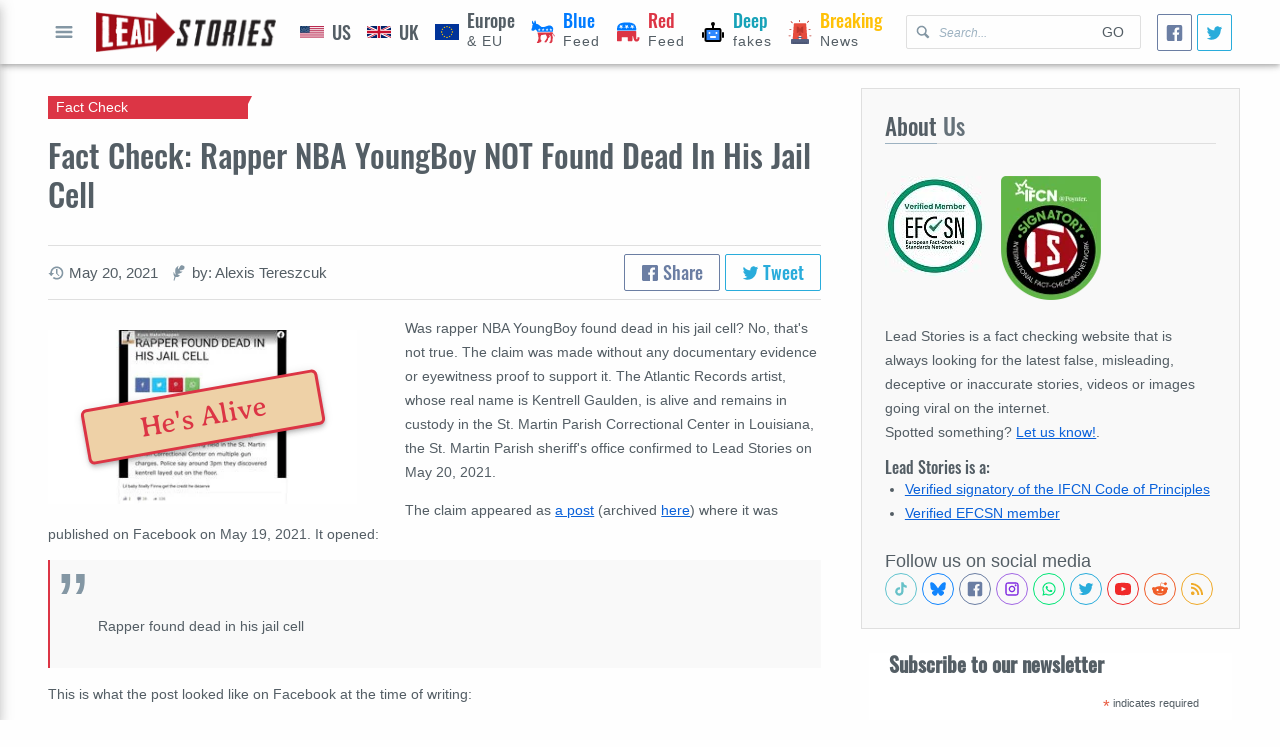

--- FILE ---
content_type: text/html; charset=utf-8
request_url: https://leadstories.com/hoax-alert/2021/05/fact-check-rapper-nba-youngboy-not-found-dead-in-his-jail-cell.html
body_size: 25707
content:
<!DOCTYPE html>
<html lang="en-US">
  <head>
    <!-- Google tag (gtag.js) -->
<script async src="https://www.googletagmanager.com/gtag/js?id=G-P9SL7JXEN7" type="d22eaafc5d1b13fa5ee528e0-text/javascript"></script>
<script type="d22eaafc5d1b13fa5ee528e0-text/javascript">window.dataLayer=window.dataLayer||[];function gtag(){dataLayer.push(arguments);}gtag('js',new Date());gtag('config','G-P9SL7JXEN7');</script>
<meta charset="utf-8"/>
<meta name="apple-mobile-web-app-capable" content="yes"/>
<meta name="viewport" content="width=device-width, initial-scale=1, user-scalable=yes"/>
<title>Fact Check: Rapper NBA YoungBoy NOT Found Dead In His Jail Cell | Lead Stories</title>

<link rel="canonical" href="https://leadstories.com/hoax-alert/2021/05/fact-check-rapper-nba-youngboy-not-found-dead-in-his-jail-cell.html"/>
<link rel=preconnect href="https://static.xx.fbcdn.net">
<link rel="preconnect" href="https://tpc.googlesyndication.com">
<link rel="preconnect" href="https://googleads.g.doubleclick.net">
<link rel="preconnect" href="https://www.gstatic.com">

<link rel="preconnect" href="https://www.googletagservices.com">
<link rel="preconnect" href="https://www.google.com">
<link rel="preconnect" href="https://platform.twitter.com">
<link rel="preconnect" href="https://www.google-analytics.com">
<link rel="preload" href="/theme/averiaseriflibre.woff2" as="font"/>
<link rel="preload" href="/theme/Oswald.woff2" as="font"/>



<link rel="shortcut icon" href="/theme/favicon.webp"/>
<link rel="alternate" type="application/atom+xml" href="https://leadstories.com/atom.xml" title="Most Recent on Lead Stories"/>




  <link rel="alternate" type="application/atom+xml" href="https://leadstories.com/hoax-alert/atom.xml" title="Most Recent in Fact Check on Lead Stories">






<meta name="title" content="Fact Check: Rapper NBA YoungBoy NOT Found Dead In His Jail Cell | Lead Stories">
<meta name="description" content="Was rapper NBA YoungBoy found dead in his jail cell? No, that&#039;s not true. The claim was made without any...">
<meta name="keywords" content="fact check,,Rapper found dead in his jail cell, worlds biggest artist NBA YoungBoy, discovered Kentrell layed out on the floor">

<meta property="og:title" content="Fact Check: Rapper NBA YoungBoy NOT Found Dead In His Jail Cell | Lead Stories"/>
<meta property="og:description" content="Was rapper NBA YoungBoy found dead in his jail cell? No, that&#039;s not true. The claim was made without any..."/>
<meta property="og:url" content="https://leadstories.com/hoax-alert/2021/05/fact-check-rapper-nba-youngboy-not-found-dead-in-his-jail-cell.html"/>
<meta property="og:image" content="https://leadstories.com/caption_3475166.jpg"/>
<meta property="fb:pages" content="798861733546466"/>
<meta property="fb:app_id" content="696143150593347"/>

<meta name="twitter:card" content="summary_large_image">
<meta name="twitter:site" content="@leadstoriescom">
<meta name="twitter:title" content="Fact Check: Rapper NBA YoungBoy NOT Found Dead In His Jail Cell | Lead Stories">
<meta name="twitter:description" content="Was rapper NBA YoungBoy found dead in his jail cell? No, that&#039;s not true. The claim was made without any...">
<meta name="twitter:image" content="https://leadstories.com/caption_3475166.jpg">

<meta name="tw:text" content="Fact Check: Rapper NBA YoungBoy NOT Found Dead In His Jail Cell Lead Stories">
<meta name="tw:via" content="leadstoriescom">
<meta name="tw:url" content="https://leadstories.com/hoax-alert/2021/05/fact-check-rapper-nba-youngboy-not-found-dead-in-his-jail-cell.html"/>


    <link href="https://leadstories.com/A.main.css.pagespeed.cf.Neg0NpT9jG.css" rel="stylesheet">
  </head>
  <body dir="ltr">
    <div class="layout-root" id="category">
     <header class="layout-header">
  <div class="layout-container mod-header">
    <div class="mod-header-button">
      <button class="icon-only" aria-label="Open full menu" id="menu-button">
        <svg data-role="icon" viewBox="0 0 20 20">
  <path d="M16.4,9H3.6C3.048,9,3,9.447,3,10c0,0.553,0.048,1,0.6,1H16.4c0.552,0,0.6-0.447,0.6-1C17,9.447,16.952,9,16.4,9z M16.4,13 H3.6C3.048,13,3,13.447,3,14c0,0.553,0.048,1,0.6,1H16.4c0.552,0,0.6-0.447,0.6-1C17,13.447,16.952,13,16.4,13z M3.6,7H16.4 C16.952,7,17,6.553,17,6c0-0.553-0.048-1-0.6-1H3.6C3.048,5,3,5.447,3,6C3,6.553,3.048,7,3.6,7z"/>
</svg>
          Open full menu
      </button>
    </div>
    <div class="mod-header-logo">
      <a href="https://leadstories.com/">
        <img alt="Lead Stories" src="https://leadstories.com/theme/img/xlogo.png.pagespeed.ic.7VNr3_XB6j.webp">
      </a>
    </div>
    <div class="mod-header-search">
      <form action="/cgi-bin/mt/mt-search.fcgi" method="GET">
        <svg data-role="icon" viewBox="0 0 20 20">
  <path d="M17.545,15.467l-3.779-3.779c0.57-0.935,0.898-2.035,0.898-3.21c0-3.417-2.961-6.377-6.378-6.377C4.869,2.1,2.1,4.87,2.1,8.287c0,3.416,2.961,6.377,6.377,6.377c1.137,0,2.2-0.309,3.115-0.844l3.799,3.801c0.372,0.371,0.975,0.371,1.346,0l0.943-0.943C18.051,16.307,17.916,15.838,17.545,15.467z M4.004,8.287c0-2.366,1.917-4.283,4.282-4.283c2.366,0,4.474,2.107,4.474,4.474c0,2.365-1.918,4.283-4.283,4.283C6.111,12.76,4.004,10.652,4.004,8.287z"/>
</svg>
      <input type="hidden" value="1" name="IncludeBlogs">
        <input aria-label="Search Lead Stories for" type="text" name="search" aria-placeholder="Search..." placeholder="Search..."/>
        <button type="submit">Go</button>
      </form>
    </div>
    <nav class="mod-header-nav">
      
      
      
      
        
            
      
      
        
        <a href="https://leadstories.com/united-states/" class="is-category-after-bg  pol-feed" data-color="" aria-label="United States">
                
       <img src="https://leadstories.com/theme/img/Flag_of_US.svg" alt="US icon">
            <span><b class="is-category-color" data-color="">US</b>
            </span>  
                       
        </a>
        
            
      
      
        
        <a href="https://leadstories.com/united-kingdom/" class="is-category-after-bg  pol-feed" data-color="" aria-label="United Kingdom">
                
       <img src="https://leadstories.com/theme/img/Flag_of_UK.svg" alt="UK icon">
            <span><b class="is-category-color" data-color="">UK</b>
            </span>   
                       
        </a>
        
            
      
      
        
        <a href="https://leadstories.com/europe/" class="is-category-after-bg  pol-feed" data-color="" aria-label="Europe">
                
       <img src="https://leadstories.com/theme/img/Flag_of_Europe.svg" alt="EU icon">
            <span><b class="is-category-color" data-color="">Europe</b> & EU
            </span>   
                       
        </a>
        
            
      
      
        
            
      
      
        
            
      
      
        
            
      
      
        
            
      
      
        
        <a href="https://leadstories.com/blue-feed/" class="is-category-after-bg  pol-feed" data-color="blue" aria-label="Blue Feed">
                
       <img src="https://leadstories.com/theme/img/democrat.svg" alt="Democrats icon">
            <span><b class="is-category-color" data-color="blue">Blue</b> Feed
            </span>
                       
        </a>
        
            
      
      
        
        <a href="https://leadstories.com/red-feed/" class="is-category-after-bg  pol-feed" data-color="red" aria-label="Red Feed">
                
       <img src="https://leadstories.com/theme/img/republican.svg" alt="Republicans icon">
            <span><b class="is-category-color" data-color="red">Red</b> Feed
            </span>
                       
        </a>
        
            
      
      
        
        <a href="https://leadstories.com/deepfakes/" class="is-category-after-bg  pol-feed" data-color="cyan" aria-label="Deepfakes">
                
       <img src="https://leadstories.com/theme/img/robot-one.svg" alt="Deepfakes icon">
            <span><b class="is-category-color" data-color="cyan">Deep</b> fakes
            </span>
                       
        </a>
        
            
      
      
        
        <a href="https://leadstories.com/breaking/" class="is-category-after-bg  pol-feed" data-color="yellow" aria-label="Breaking">
                
       <img src="https://leadstories.com/theme/img/siren-siren.svg" alt="Breaking icon">
            <span><b class="is-category-color" data-color="yellow">Breaking</b> News
            </span>                
                       
        </a>
        
            
      
      
        
            
      
      
        
            
      
      
        
            
      
      
        
            
      
      
        
            
      
      
        
            
      
      
        
            
      
      
        
            
      
      
        
            
      
      
        
            
      
      
        
            
      
      
        
            
      
      
        
            
      
      
        
            
      
      
        
            
      
    </nav>
    <div class="social-share size-small">
  <a class="facebook-share facebook" aria-label="Share">
    <svg data-role="icon" viewBox="0 0 20 20">
  <path d="M17,1H3C1.9,1,1,1.9,1,3v14c0,1.101,0.9,2,2,2h7v-7H8V9.525h2V7.475c0-2.164,1.212-3.684,3.766-3.684l1.803,0.002v2.605 h-1.197C13.378,6.398,13,7.144,13,7.836v1.69h2.568L15,12h-2v7h4c1.1,0,2-0.899,2-2V3C19,1.9,18.1,1,17,1z"/>
</svg>
  </a>
  <a class="twitter-share twitter" href="https://twitter.com/intent/tweet" aria-label="Tweet">
    <svg data-role="icon" viewBox="0 0 20 20">
  <path d="M17.316,6.246c0.008,0.162,0.011,0.326,0.011,0.488c0,4.99-3.797,10.742-10.74,10.742c-2.133,0-4.116-0.625-5.787-1.697 c0.296,0.035,0.596,0.053,0.9,0.053c1.77,0,3.397-0.604,4.688-1.615c-1.651-0.031-3.046-1.121-3.526-2.621 c0.23,0.043,0.467,0.066,0.71,0.066c0.345,0,0.679-0.045,0.995-0.131c-1.727-0.348-3.028-1.873-3.028-3.703c0-0.016,0-0.031,0-0.047 c0.509,0.283,1.092,0.453,1.71,0.473c-1.013-0.678-1.68-1.832-1.68-3.143c0-0.691,0.186-1.34,0.512-1.898 C3.942,5.498,6.725,7,9.862,7.158C9.798,6.881,9.765,6.594,9.765,6.297c0-2.084,1.689-3.773,3.774-3.773 c1.086,0,2.067,0.457,2.756,1.191c0.859-0.17,1.667-0.484,2.397-0.916c-0.282,0.881-0.881,1.621-1.66,2.088 c0.764-0.092,1.49-0.293,2.168-0.594C18.694,5.051,18.054,5.715,17.316,6.246z"/>
</svg>
  </a>
</div>

  </div>
</header>
     <main class="layout-main">
       
  <div class="layout-container grid">
    <div class="cell-rowspan-3 cell-desktop-8 cell-tablet-12 cell-mobile-12">
    
      <article class="mod-full-article" itemscope itemType="http://schema.org/BlogPosting">
  <header class="mod-full-article-header">
    <hgroup>
      <h1 itemprop="name">Fact Check: Rapper NBA YoungBoy NOT Found Dead In His Jail Cell</h1>
      <h2 class="category-badge is-category-arrow is-category-bg" data-color="red">
        Fact Check
      </h2>
    </hgroup>
    <div class="mod-full-article-suplemental-data">
      <ul class="secondary-data">
  
  
  
  
  <li>
    <svg data-role="icon" viewBox="0 0 20 20">
  <path d="M11,1.799c-4.445,0-8.061,3.562-8.169,7.996V10H0.459l3.594,3.894L7.547,10H4.875V9.795C4.982,6.492,7.683,3.85,11,3.85c3.386,0,6.131,2.754,6.131,6.15c0,3.396-2.745,6.15-6.131,6.15c-1.357,0-2.611-0.445-3.627-1.193l-1.406,1.504c1.388,1.088,3.135,1.738,5.033,1.738c4.515,0,8.174-3.67,8.174-8.199S15.515,1.799,11,1.799z M10,5v5c0,0.13,0.027,0.26,0.077,0.382c0.051,0.122,0.124,0.233,0.216,0.325l3.2,3.2c0.283-0.183,0.55-0.389,0.787-0.628L12,11V5H10z"/>
</svg>
    <small><time aria-label="Written on" datetime="2021-05-20T12:45:29-07:00" itemprop="datePublished">May 20, 2021</time></small>
  </li>
  
  
  <li>
    <svg data-role="icon" viewBox="0 0 20 20">
  <path d="M4.254,19.567c0.307-0.982,0.77-2.364,1.391-4.362c2.707-0.429,3.827,0.341,5.546-2.729c-1.395,0.427-3.077-0.792-2.987-1.321c0.091-0.528,3.913,0.381,6.416-3.173c-3.155,0.696-4.164-0.836-3.757-1.067c0.939-0.534,3.726-0.222,5.212-1.669c0.766-0.745,1.125-2.556,0.813-3.202c-0.374-0.781-2.656-1.946-3.914-1.836c-1.258,0.109-3.231,4.79-3.817,4.754C8.573,4.925,8.454,2.864,9.476,0.949c-1.077,0.477-3.051,1.959-3.67,3.226c-1.153,2.357,0.108,7.766-0.296,7.958c-0.405,0.193-1.766-2.481-2.172-3.694c-0.555,1.859-0.568,3.721,1.053,6.194c-0.611,1.623-0.945,3.491-0.996,4.441C3.371,19.833,4.119,19.996,4.254,19.567z"/>
</svg>
    <small aria-label="author">
      
      
      
          
      
    
    by: Alexis Tereszcuk
    </small>
  </li>
  
</ul>
      <div class="social-share">
  <a class="facebook-share facebook">
    <svg data-role="icon" viewBox="0 0 20 20">
  <path d="M17,1H3C1.9,1,1,1.9,1,3v14c0,1.101,0.9,2,2,2h7v-7H8V9.525h2V7.475c0-2.164,1.212-3.684,3.766-3.684l1.803,0.002v2.605 h-1.197C13.378,6.398,13,7.144,13,7.836v1.69h2.568L15,12h-2v7h4c1.1,0,2-0.899,2-2V3C19,1.9,18.1,1,17,1z"/>
</svg>
    Share
  </a>
  <a class="twitter-share twitter" href="https://twitter.com/intent/tweet">
    <svg data-role="icon" viewBox="0 0 20 20">
  <path d="M17.316,6.246c0.008,0.162,0.011,0.326,0.011,0.488c0,4.99-3.797,10.742-10.74,10.742c-2.133,0-4.116-0.625-5.787-1.697 c0.296,0.035,0.596,0.053,0.9,0.053c1.77,0,3.397-0.604,4.688-1.615c-1.651-0.031-3.046-1.121-3.526-2.621 c0.23,0.043,0.467,0.066,0.71,0.066c0.345,0,0.679-0.045,0.995-0.131c-1.727-0.348-3.028-1.873-3.028-3.703c0-0.016,0-0.031,0-0.047 c0.509,0.283,1.092,0.453,1.71,0.473c-1.013-0.678-1.68-1.832-1.68-3.143c0-0.691,0.186-1.34,0.512-1.898 C3.942,5.498,6.725,7,9.862,7.158C9.798,6.881,9.765,6.594,9.765,6.297c0-2.084,1.689-3.773,3.774-3.773 c1.086,0,2.067,0.457,2.756,1.191c0.859-0.17,1.667-0.484,2.397-0.916c-0.282,0.881-0.881,1.621-1.66,2.088 c0.764-0.092,1.49-0.293,2.168-0.594C18.694,5.051,18.054,5.715,17.316,6.246z"/>
</svg>
    Tweet
  </a>
</div>

    </div>
  </header>
  <div class="mod-full-article-content rte-container">
  
  
    
      
    
    <figure class="fixed-media mod-full-article-primary-media-small">
  <picture data-loaded="true">
  
    
      
      
      
    
      
      
      
    
      
      
        <img src="https://leadstories.com/assets_c/2021/05/screenshot_3475166-thumb-352xauto-3077729.jpg" alt="Fact Check: Rapper NBA YoungBoy NOT Found Dead In His Jail Cell" fetchpriority="high"/>      
      
      
    
      
      
      
    
       
  </picture>
  
    <span class="caption-overlay color-red">He's Alive</span>
  
</figure>
    
  
    <p>Was rapper NBA YoungBoy found dead in his jail cell? No, that's not true. The claim was made without any documentary evidence or eyewitness proof to support it. The Atlantic Records artist, whose real name is Kentrell Gaulden, is alive and remains in custody in the St. Martin Parish Correctional Center in Louisiana, the St. Martin Parish sheriff's office confirmed to Lead Stories on May 20, 2021.</p>
<p>The claim appeared as <a href="https://www.facebook.com/gbe.kyus/posts/927316224724697" target="_blank" rel="nofollow">a post</a> (archived <a href="https://web.archive.org/web/20210520173918/https://www.facebook.com/login/?next=https%3A%2F%2Fwww.facebook.com%2Fgbe.kyus%2Fposts%2F927316224724697" target="_blank">here</a>) where it was published on Facebook on May 19, 2021. It opened:</p>
<blockquote>
<p><br/>Rapper found dead in his jail cell</p>
</blockquote>
<p>This is what the post looked like on Facebook at the time of writing:</p>
<p><a href="https://www.facebook.com/gbe.kyus/posts/927316224724697"> <picture> <source load="lazy" data-srcset="https://leadstories.com/facebook_3475166.jpg"/> <img load="lazy" load="lazy" src="/theme/img/placeholder.svg" alt="Facebook screenshot" width="560" height="592"/> </picture> </a></p>
<p><i>(Source: Facebook screenshot taken on Thu May 20 17:39:29 2021 UTC)</i></p>
<p>The Facebook post claimed:</p>
<blockquote>
<p>the worlds biggest artist NBA YoungBoy who's real name is Kentrell DeShawn golden was found dead in his cell earlier today. The 21-year-old Baton Rouge based rapper, born as Kentrell DeSean Gaulden, is being held in the St. Martin Parish Correctional Denter on multiple gun charges. Police say around 3 PM they discovered Kentrell layed out on the floor."</p>
</blockquote>
<p>"That information is inaccurate," Capt. Ginny Higgins, public affairs commander, St. Martin Parish sheriff's office told Lead Stories via email on May 20, 2021. The jail website showed Gaulden still incarcerated as of May 20, 2021 1:30:55 p.m. Central Time, a day after the claim of his death was posted.</p>
<p><a href="https://leadstories.com/Screen%20Shot%202021-05-20%20at%202.08.40%20PM.png"><img load="lazy" alt="Screen Shot 2021-05-20 at 2.08.40 PM.png" src="https://leadstories.com/assets_c/2021/05/Screen%20Shot%202021-05-20%20at%202.08.40%20PM-thumb-900xauto-3077734.png" class="mt-image-none" width="900" height="386"/></a></p>
<p>He was arrested in March 2021 in Los Angeles on a Louisiana warrant, and taken into FBI custody when he fled from police following a traffic stop, according to Baton Rouge's <a href="https://www.wafb.com/2021/04/05/nba-youngboy-remain-jail-until-trial/" target="_blank">WAFB</a>. He was transferred to Louisiana that month.</p>
<p>NBA YoungBoy and 15 other individuals were arrested in September 2020 on drug and weapons charges while filming a music video in Baton Rouge, <a href="https://www.wbrz.com/news/district-attorney-baton-rouge-rapper-nba-youngboy-under-federal-investigation/" target="_blank">WBRZ</a> reported. He was wanted on an outstanding warrant from that arrest when he was taken into custody in Los Angeles.</p>
<p>In April, 2021, a federal judge ordered Gaulden to remain in jail without bond until his trial, which was scheduled to begin in June of 2021.</p>


  
  
    
    
      
    
  </div>
  <footer class="mod-full-article-appendix">
     
    
      <section class="mod-content-section">
  
  <header class="mod-content-section-heading">
    <h2 class="mod-content-section-title"><span>Want to inform</span> others about the accuracy of this story?</h2>
  </header>
  
  
  <div class="mod-content-section-raw">
    <!-- Copy Text -->
    <div class="copy-text">
      <a aria-label="Copy this article URL to clipboard" id="url-to-share" tabindex="0">
        <textarea aria-hidden="true" aria-labeledby="url-to-share">https://leadstories.com/hoax-alert/2021/05/fact-check-rapper-nba-youngboy-not-found-dead-in-his-jail-cell.html</textarea>
        <span class="is-ellipsis">https://leadstories.com/hoax-alert/2021/05/fact-check-rapper-nba-youngboy-not-found-dead-in-his-jail-cell.html</span>
        <svg data-role="icon" viewBox="0 0 20 20">
  <path d="M11,0H3C2.447,0,2,0.447,2,1v12c0,0.552,0.447,1,1,1h5v2h2v-2H8.001v-2H10v-2H8v2H4V2h6v4h2V1C12,0.448,11.553,0,11,0z M8,7 v1h2V6H9C8.447,6,8,6.447,8,7z M12,20h2v-2h-2V20z M12,8h2V6h-2V8z M8,19c0,0.552,0.447,1,1,1h1v-2H8V19z M17,6h-1v2h2V7 C18,6.448,17.553,6,17,6z M16,20h1c0.553,0,1-0.448,1-1v-1h-2V20z M16,12h2v-2h-2V12z M16,16h2v-2h-2V16z"/>
</svg>
      </a>
    <em>Click this link to copy it to your clipboard</em>
    </div>
    <!-- End Copy Text -->
  </div>
  <footer class="mod-content-section-addon">
    <p class="t-h4">
    See who is sharing it (it might even be your friends...) and leave the link in the comments.:
    </p>
    <!-- Social buttons -->
    <div class="social-buttons">
      <a aria-label="Share on Facebook" href="https://www.facebook.com/search/latest/?q=rapper NBA YoungBoy found dead in his jail cell" target="_blank" class="facebook">
        <svg data-role="icon" viewBox="0 0 20 20">
  <path d="M17,1H3C1.9,1,1,1.9,1,3v14c0,1.101,0.9,2,2,2h7v-7H8V9.525h2V7.475c0-2.164,1.212-3.684,3.766-3.684l1.803,0.002v2.605 h-1.197C13.378,6.398,13,7.144,13,7.836v1.69h2.568L15,12h-2v7h4c1.1,0,2-0.899,2-2V3C19,1.9,18.1,1,17,1z"/>
</svg>
        
      </a>
      <a aria-label="Share on Twitter" href="https://twitter.com/search?f=tweets&amp;q=rapper NBA YoungBoy found dead in his jail cell&amp;src=typd" target="_blank" class="twitter">
        <svg data-role="icon" viewBox="0 0 20 20">
  <path d="M17.316,6.246c0.008,0.162,0.011,0.326,0.011,0.488c0,4.99-3.797,10.742-10.74,10.742c-2.133,0-4.116-0.625-5.787-1.697 c0.296,0.035,0.596,0.053,0.9,0.053c1.77,0,3.397-0.604,4.688-1.615c-1.651-0.031-3.046-1.121-3.526-2.621 c0.23,0.043,0.467,0.066,0.71,0.066c0.345,0,0.679-0.045,0.995-0.131c-1.727-0.348-3.028-1.873-3.028-3.703c0-0.016,0-0.031,0-0.047 c0.509,0.283,1.092,0.453,1.71,0.473c-1.013-0.678-1.68-1.832-1.68-3.143c0-0.691,0.186-1.34,0.512-1.898 C3.942,5.498,6.725,7,9.862,7.158C9.798,6.881,9.765,6.594,9.765,6.297c0-2.084,1.689-3.773,3.774-3.773 c1.086,0,2.067,0.457,2.756,1.191c0.859-0.17,1.667-0.484,2.397-0.916c-0.282,0.881-0.881,1.621-1.66,2.088 c0.764-0.092,1.49-0.293,2.168-0.594C18.694,5.051,18.054,5.715,17.316,6.246z"/>
</svg>
        
      </a>
    </div>
    <!-- End social buttons -->
  </footer>

</section>
    
  
    
    
    
  
    
  
    <blockquote class="mod-author-info">
  <figure class="mod-author-info-image">
    <picture>
      
        <img src="[data-uri]" alt="
  Alexis Tereszcuk
"/>
      
    </picture>
  </figure>
  <div class="mod-author-info-content">
    <p><span style="color:rgb(0, 0, 0); font-family:helvetica neue,helvetica,sans-serif; font-size:16px">Alexis Tereszcuk is a writer and fact checker at Lead Stories and</span><span style="color:rgb(0, 0, 0); font-family:helvetica neue,helvetica,sans-serif; font-size:16px">&nbsp;an award-winning journalist who spent over a decade breaking hard news and celebrity scoop with RadarOnline and Us Weekly.</span><br/>
<br/>
<span style="color:rgb(0, 0, 0); font-family:helvetica neue,helvetica,sans-serif; font-size:16px">As the Entertainment Editor, she investigated Hollywood stories and conducted interviews with A-list celebrities and reality stars. &nbsp;</span><br/>
<br/>
<span style="color:rgb(0, 0, 0); font-family:helvetica neue,helvetica,sans-serif; font-size:16px">Alexis&rsquo; crime reporting earned her spots as a contributor on the Nancy Grace show, CNN, Fox News and Entertainment Tonight, among others.</span></p>

  <a href="https://leadstories.com/author/alexis-tereszcuk.html"><em>Read more about or contact 
  Alexis Tereszcuk
</em></a>
  </div>
</blockquote>



  
  
  
    <nav class="mod-prevnext">
  
  <a href="https://leadstories.com/hoax-alert/2021/05/fact-check-joe-biden-was-not-caught-fake-driving.html">
    <b class="mod-prevnext-caption">
      <svg data-role="icon" viewBox="0 0 20 20">
  <path d="M13.891,17.418c0.268,0.272,0.268,0.709,0,0.979c-0.268,0.27-0.701,0.271-0.969,0l-7.83-7.908 c-0.268-0.27-0.268-0.707,0-0.979l7.83-7.908c0.268-0.27,0.701-0.27,0.969,0c0.268,0.271,0.268,0.709,0,0.979L6.75,10L13.891,17.418 z"/>
</svg>
    Previous Article
    </b>
    <span>Fact Check: Joe Biden Was NOT Caught 'Fake Driving' During His Test-Drive Of Ford's Electric F-150</span>
  </a>
  
  
  <a href="https://leadstories.com/hoax-alert/2021/05/fact-check-president-joe-biden-is-not-computer-generated.html">
    <b class="mod-prevnext-caption">
      Next Article
      <svg data-role="icon" viewBox="0 0 20 20">
  <path d="M13.25,10L6.109,2.58c-0.268-0.27-0.268-0.707,0-0.979c0.268-0.27,0.701-0.27,0.969,0l7.83,7.908c0.268,0.271,0.268,0.709,0,0.979l-7.83,7.908c-0.268,0.271-0.701,0.27-0.969,0c-0.268-0.269-0.268-0.707,0-0.979L13.25,10z"/>
</svg>
    </b>
    <span>Fact Check: President Joe Biden Was NOT Computer Generated</span>
  </a>
  
</nav>
    <img src="/theme/img/tracking.png?id=3475166" style="display:none;width:0px;height:0px">
    <script type="application/ld+json">
{
      "@context": "http://schema.org",
      "@type": "NewsArticle",
      "mainEntityOfPage": "https://leadstories.com/hoax-alert/2021/05/fact-check-rapper-nba-youngboy-not-found-dead-in-his-jail-cell.html",
      "headline": "Fact Check: Rapper NBA YoungBoy NOT Found Dead In His Jail Cell",
      "datePublished": "2021-05-20T12:45:29-07:00",
      "dateModified": "2021-05-20T17:41:56-07:00",
      "description": "Was rapper NBA YoungBoy found dead in his jail cell? No, that's not true. The claim was made without any documentary evidence or eyewitness proof to support it. The Atlantic Records artist, whose real name is Kentrell Gaulden, is alive...",
      "author": {
        "@type": "Person",
        "name": "Alexis Tereszcuk"
      },
      "publisher": {
        "@type": "Organization",
        "name": "Lead Stories LLC",
        "logo": {
          "@type": "ImageObject",
          "url": "https://leadstories.com/img/logo.png",
          "width": "377",
          "height": "84"
        }
      },
      "image": {
        "@type": "ImageObject",
        "url": "https://leadstories.com/caption_3475166.jpg"
      },
      "articleSection": ["Fact Check"]
    }
      </script>
    <script type="application/ld+json">
{
  "@context": "http://schema.org",
  "@type": "ClaimReview",
  "datePublished": "2021-05-20T12:45:29-07:00",
  "url": "https://leadstories.com/hoax-alert/2021/05/fact-check-rapper-nba-youngboy-not-found-dead-in-his-jail-cell.html",
  "description": "Was rapper NBA YoungBoy found dead in his jail cell? No, that's not true. The claim was made without any documentary evidence or eyewitness proof to support it. The Atlantic Records artist, whose real name is Kentrell Gaulden, is alive...",
  "itemReviewed":
  {
    "@type": "CreativeWork",
    "keywords": "",
    "datePublished": "2021-05-20T12:45:29-07:00",
    "author":
    {
      "@type": "Organization",
      "name": "facebook.com",
      "sameAs": ["https://www.facebook.com/gbe.kyus/posts/927316224724697"]
    }
  },
  "claimReviewed": "Rapper NBA YoungBoy was found dead in his jail cell.",
  "author":
  {
    "@type": "Organization",
    "name": "Lead Stories LLC",
    "url": "https://leadstories.com"
  },
  "reviewRating":
  {
    "@type": "Rating",
    "ratingValue": "1",
    "bestRating": "5",
    "worstRating": "1",
    "alternateName" : "He's Alive"
  }
}</script>


  </footer>
</article>


  

      <section class="mod-content-section">
              
          <!-- New Lead Stories Entry Footer -->
<ins class="adsbygoogle" style="display:block" data-ad-client="ca-pub-1659121210878204" data-ad-slot="9309931854" data-ad-format="auto" data-full-width-responsive="true"></ins>

               
      </section>
    </div>
      
  <div class="cell-desktop-4 cell-tablet-12 cell-mobile-12">
      <section class="mod-content-section is-highlighted">
  
  <header class="mod-content-section-heading">
    <h2 class="mod-content-section-title"><span>About</span> Us</h2>
  </header>
  
  
  <div class="mod-content-section-raw">
<picture style="width: 50%;max-width:100px; float:left; margin: 0 16px 16px 0;">
  <source data-srcset="https://leadstories.com/EFCSN100g.jpg"/>  
  <img src="https://leadstories.com/theme/img/placeholder.svg" alt="EFCSN"/>
</picture>   
<picture style="width: 50%;max-width:100px; margin: 0 16px 16px 0;">
  <source data-srcset="https://leadstories.com/theme/img/ifcn_100.png"/>  
  <img src="https://leadstories.com/theme/img/placeholder.svg" alt="International Fact-Checking Organization"/>
</picture> 
  
    <p>
    Lead Stories is a fact checking website that is always looking for the latest false, misleading, deceptive or inaccurate stories, videos or images going viral on the internet.
      <br/>
    Spotted something? <a href="/contact.html">Let us know!</a>.
    </p>
    <h4 style="clear:left;">Lead Stories is a:</h4>
    <ul>
      <li>
        <a href="https://ifcncodeofprinciples.poynter.org/profile/lead-stories">
          Verified signatory of the IFCN Code of Principles
        </a>
      </li>
      <li>
        <a href="https://efcsn.com/verified-members/">
          Verified EFCSN member
        </a>
      </li>

     
    </ul>
    <br/>
    
    <div aria-label="Follow us on social media" class="social-icons">

<div aria-hidden="true">Follow us on social media</div>

<a href="https://tiktok.com/@leadstories" aria-label="See Tiktok factchecks from us" class="tiktok" target="blank" rel="nofollow noopener noreferrer">
  <svg data-role="icon" viewBox="0 0 24 24">
  <path d="M19.589 6.686a4.793 4.793 0 0 1-3.77-4.245V2h-3.445v13.672a2.896 2.896 0 0 1-5.201 1.743l-.002-.001.002.001a2.895 2.895 0 0 1 3.183-4.51v-3.5a6.329 6.329 0 0 0-5.394 10.692 6.33 6.33 0 0 0 10.857-4.424V8.687a8.182 8.182 0 0 0 4.773 1.526V6.79a4.831 4.831 0 0 1-1.003-.104z"/>
</svg>
</a>
<a href="https://bsky.app/profile/leadstories.com" aria-label="Follow us on BlueSky" class="bluesky" target="blank" rel="nofollow noopener noreferrer">
  <svg data-role="icon" viewBox="0 0 600 530">
  <path d="m135.72 44.03c66.496 49.921 138.02 151.14 164.28 205.46 26.262-54.316 97.782-155.54 164.28-205.46 47.98-36.021 125.72-63.892 125.72 24.795 0 17.712-10.155 148.79-16.111 170.07-20.703 73.984-96.144 92.854-163.25 81.433 117.3 19.964 147.14 86.092 82.697 152.22-122.39 125.59-175.91-31.511-189.63-71.766-2.514-7.3797-3.6904-10.832-3.7077-7.8964-0.0174-2.9357-1.1937 0.51669-3.7077 7.8964-13.714 40.255-67.233 197.36-189.63 71.766-64.444-66.128-34.605-132.26 82.697-152.22-67.108 11.421-142.55-7.4491-163.25-81.433-5.9562-21.282-16.111-152.36-16.111-170.07 0-88.687 77.742-60.816 125.72-24.795z"/>
</svg>
</a>
<a href="https://www.facebook.com/LeadStoriesCom" aria-label="Follow us on Facebook" class="facebook" target="blank" rel="nofollow noopener noreferrer">
  <svg data-role="icon" viewBox="0 0 20 20">
  <path d="M17,1H3C1.9,1,1,1.9,1,3v14c0,1.101,0.9,2,2,2h7v-7H8V9.525h2V7.475c0-2.164,1.212-3.684,3.766-3.684l1.803,0.002v2.605 h-1.197C13.378,6.398,13,7.144,13,7.836v1.69h2.568L15,12h-2v7h4c1.1,0,2-0.899,2-2V3C19,1.9,18.1,1,17,1z"/>
</svg>
</a>
<a href="https://www.instagram.com/leadstories/" aria-label="Check our Instagram" class="instagram" target="blank" rel="nofollow noopener noreferrer">
  <svg data-role="icon" viewBox="0 0 24 24">
  <path d="M2 6C2 3.79086 3.79086 2 6 2H18C20.2091 2 22 3.79086 22 6V18C22 20.2091 20.2091 22 18 22H6C3.79086 22 2 20.2091 2 18V6ZM6 4C4.89543 4 4 4.89543 4 6V18C4 19.1046 4.89543 20 6 20H18C19.1046 20 20 19.1046 20 18V6C20 4.89543 19.1046 4 18 4H6ZM12 9C10.3431 9 9 10.3431 9 12C9 13.6569 10.3431 15 12 15C13.6569 15 15 13.6569 15 12C15 10.3431 13.6569 9 12 9ZM7 12C7 9.23858 9.23858 7 12 7C14.7614 7 17 9.23858 17 12C17 14.7614 14.7614 17 12 17C9.23858 17 7 14.7614 7 12ZM17.5 8C18.3284 8 19 7.32843 19 6.5C19 5.67157 18.3284 5 17.5 5C16.6716 5 16 5.67157 16 6.5C16 7.32843 16.6716 8 17.5 8Z"/>
</svg>
</a>
<a href="https://whatsapp.com/channel/0029VaKgGTN23n3gpyR5z800" aria-label="Join our Whatsapp community" class="whatsapp" target="blank" rel="nofollow noopener noreferrer">
  <svg data-role="icon" viewBox="0 0 24 24">
  <path d="M12.04 2C6.58 2 2.13 6.45 2.13 11.91C2.13 13.66 2.59 15.36 3.45 16.86L2.05 22L7.3 20.62C8.75 21.41 10.38 21.83 12.04 21.83C17.5 21.83 21.95 17.38 21.95 11.92C21.95 9.27 20.92 6.78 19.05 4.91C17.18 3.03 14.69 2 12.04 2M12.05 3.67C14.25 3.67 16.31 4.53 17.87 6.09C19.42 7.65 20.28 9.72 20.28 11.92C20.28 16.46 16.58 20.15 12.04 20.15C10.56 20.15 9.11 19.76 7.85 19L7.55 18.83L4.43 19.65L5.26 16.61L5.06 16.29C4.24 15 3.8 13.47 3.8 11.91C3.81 7.37 7.5 3.67 12.05 3.67M8.53 7.33C8.37 7.33 8.1 7.39 7.87 7.64C7.65 7.89 7 8.5 7 9.71C7 10.93 7.89 12.1 8 12.27C8.14 12.44 9.76 14.94 12.25 16C12.84 16.27 13.3 16.42 13.66 16.53C14.25 16.72 14.79 16.69 15.22 16.63C15.7 16.56 16.68 16.03 16.89 15.45C17.1 14.87 17.1 14.38 17.04 14.27C16.97 14.17 16.81 14.11 16.56 14C16.31 13.86 15.09 13.26 14.87 13.18C14.64 13.1 14.5 13.06 14.31 13.3C14.15 13.55 13.67 14.11 13.53 14.27C13.38 14.44 13.24 14.46 13 14.34C12.74 14.21 11.94 13.95 11 13.11C10.26 12.45 9.77 11.64 9.62 11.39C9.5 11.15 9.61 11 9.73 10.89C9.84 10.78 10 10.6 10.1 10.45C10.23 10.31 10.27 10.2 10.35 10.04C10.43 9.87 10.39 9.73 10.33 9.61C10.27 9.5 9.77 8.26 9.56 7.77C9.36 7.29 9.16 7.35 9 7.34C8.86 7.34 8.7 7.33 8.53 7.33Z"/>
</svg>
</a>
<a href="http://twitter.com/leadstoriescom" aria-label="Follow us on Twitter" class="twitter" target="blank" rel="nofollow noopener noreferrer">
  <svg data-role="icon" viewBox="0 0 20 20">
  <path d="M17.316,6.246c0.008,0.162,0.011,0.326,0.011,0.488c0,4.99-3.797,10.742-10.74,10.742c-2.133,0-4.116-0.625-5.787-1.697 c0.296,0.035,0.596,0.053,0.9,0.053c1.77,0,3.397-0.604,4.688-1.615c-1.651-0.031-3.046-1.121-3.526-2.621 c0.23,0.043,0.467,0.066,0.71,0.066c0.345,0,0.679-0.045,0.995-0.131c-1.727-0.348-3.028-1.873-3.028-3.703c0-0.016,0-0.031,0-0.047 c0.509,0.283,1.092,0.453,1.71,0.473c-1.013-0.678-1.68-1.832-1.68-3.143c0-0.691,0.186-1.34,0.512-1.898 C3.942,5.498,6.725,7,9.862,7.158C9.798,6.881,9.765,6.594,9.765,6.297c0-2.084,1.689-3.773,3.774-3.773 c1.086,0,2.067,0.457,2.756,1.191c0.859-0.17,1.667-0.484,2.397-0.916c-0.282,0.881-0.881,1.621-1.66,2.088 c0.764-0.092,1.49-0.293,2.168-0.594C18.694,5.051,18.054,5.715,17.316,6.246z"/>
</svg>
</a>
<a href="https://www.youtube.com/leadstories" aria-label="Subscribe to our Youtube channel" class="youtube" target="blank" rel="nofollow noopener noreferrer">
  <svg data-role="icon" viewBox="0 0 20 20">
  <path d="M10,2.3C0.172,2.3,0,3.174,0,10s0.172,7.7,10,7.7s10-0.874,10-7.7S19.828,2.3,10,2.3z M13.205,10.334l-4.49,2.096  C8.322,12.612,8,12.408,8,11.974V8.026C8,7.593,8.322,7.388,8.715,7.57l4.49,2.096C13.598,9.85,13.598,10.15,13.205,10.334z"/>
</svg>
</a>
<a href="https://www.reddit.com/domain/leadstories.com" aria-label="See Reddit posts about us" class="reddit" target="blank" rel="nofollow noopener noreferrer">
  <svg data-role="icon" viewBox="0 0 24 24">
  <path d="M24 11.779c0-1.459-1.192-2.645-2.657-2.645-.715 0-1.363.286-1.84.746-1.81-1.191-4.259-1.949-6.971-2.046l1.483-4.669 4.016.941-.006.058c0 1.193.975 2.163 2.174 2.163 1.198 0 2.172-.97 2.172-2.163s-.975-2.164-2.172-2.164c-.92 0-1.704.574-2.021 1.379l-4.329-1.015c-.189-.046-.381.063-.44.249l-1.654 5.207c-2.838.034-5.409.798-7.3 2.025-.474-.438-1.103-.712-1.799-.712-1.465 0-2.656 1.187-2.656 2.646 0 .97.533 1.811 1.317 2.271-.052.282-.086.567-.086.857 0 3.911 4.808 7.093 10.719 7.093s10.72-3.182 10.72-7.093c0-.274-.029-.544-.075-.81.832-.447 1.405-1.312 1.405-2.318zm-17.224 1.816c0-.868.71-1.575 1.582-1.575.872 0 1.581.707 1.581 1.575s-.709 1.574-1.581 1.574-1.582-.706-1.582-1.574zm9.061 4.669c-.797.793-2.048 1.179-3.824 1.179l-.013-.003-.013.003c-1.777 0-3.028-.386-3.824-1.179-.145-.144-.145-.379 0-.523.145-.145.381-.145.526 0 .65.647 1.729.961 3.298.961l.013.003.013-.003c1.569 0 2.648-.315 3.298-.962.145-.145.381-.144.526 0 .145.145.145.379 0 .524zm-.189-3.095c-.872 0-1.581-.706-1.581-1.574 0-.868.709-1.575 1.581-1.575s1.581.707 1.581 1.575-.709 1.574-1.581 1.574z"/>
</svg>
</a>
<a href="https://leadstories.com/atom.xml" aria-label="Subscribe to RSS feed" class="rss" target="blank" rel="nofollow noopener noreferrer">
  <svg data-role="icon" viewBox="0 0 20 20">
  <path d="M2.4,2.4v2.367c7.086,0,12.83,5.746,12.83,12.832h2.369C17.599,9.205,10.794,2.4,2.4,2.4z M2.4,7.137v2.369 c4.469,0,8.093,3.623,8.093,8.094h2.368C12.861,11.822,8.177,7.137,2.4,7.137z M4.669,13.059c-1.254,0-2.27,1.018-2.27,2.271 s1.016,2.27,2.27,2.27s2.269-1.016,2.269-2.27S5.923,13.059,4.669,13.059z"/>
</svg>
</a>

</div>
  </div>

</section>
    
      

        

      
    
      <section class="mod-content-section">
        <!-- Begin Mailchimp Signup Form -->
<link href="//cdn-images.mailchimp.com/embedcode/classic-071822.css" rel="stylesheet" type="text/css">
<style type="text/css">#mc_embed_signup{background:#fff;clear:left;font:14px Helvetica,Arial,sans-serif}</style>
<style type="text/css">#mc-embedded-subscribe-form input[type="checkbox"]{display:inline;width:auto;margin-right:10px}#mergeRow-gdpr{margin-top:20px}#mergeRow-gdpr fieldset label{font-weight:normal}#mc-embedded-subscribe-form .mc_fieldset{border:none;min-height:0;padding-bottom:0}</style>
<div id="mc_embed_signup">
    <form action="https://leadstories.us8.list-manage.com/subscribe/post?u=9cfd5d1491f79fa7c719db0b6&amp;id=714d203334&amp;v_id=3302&amp;f_id=00a959e0f0" method="post" id="mc-embedded-subscribe-form" name="mc-embedded-subscribe-form" class="validate" target="_blank" novalidate>
        <div id="mc_embed_signup_scroll">
        <h2>Subscribe to our newsletter</h2>
        <div class="indicates-required"><span class="asterisk">*</span> indicates required</div>
<div class="mc-field-group">
	<label for="mce-EMAIL">Email Address  <span class="asterisk">*</span>
</label>
	<input type="email" value="" name="EMAIL" class="required email" id="mce-EMAIL" required selected>
	<span id="mce-EMAIL-HELPERTEXT" class="helper_text"></span>
</div>
<div id="mergeRow-gdpr" class="mergeRow gdpr-mergeRow content__gdprBlock mc-field-group">
    <div class="content__gdpr">
        <label>Marketing Permissions</label>
        <p>Please select all the ways you would like to hear from Lead Stories LLC:</p>
        <fieldset class="mc_fieldset gdprRequired mc-field-group" name="interestgroup_field">
		<label class="checkbox subfield" for="gdpr_42434"><input type="checkbox" id="gdpr_42434" name="gdpr[42434]" value="Y" class="av-checkbox gdpr"><span>Email</span> </label>
        </fieldset>
        <p>You can unsubscribe at any time by clicking the link in the footer of our emails. For information about our privacy practices, please visit our website.</p>
    </div>
    <div class="content__gdprLegal">
        <p>We use Mailchimp as our marketing platform. By clicking below to subscribe, you acknowledge that your information will be transferred to Mailchimp for processing. <a href="https://mailchimp.com/legal/terms" target="_blank">Learn more about Mailchimp's privacy practices here.</a></p>
    </div>
</div>
	<div id="mce-responses" class="clear">
		<div class="response" id="mce-error-response" style="display:none"></div>
		<div class="response" id="mce-success-response" style="display:none"></div>
	</div>    <!-- real people should not fill this in and expect good things - do not remove this or risk form bot signups-->
    <div style="position: absolute; left: -5000px;" aria-hidden="true"><input type="text" name="b_9cfd5d1491f79fa7c719db0b6_714d203334" tabindex="-1" value=""></div>
    <div class="clear"><input type="submit" value="Subscribe" name="subscribe" id="mc-embedded-subscribe" class="button"></div>
    </div>
</form>
</div>
<script type="d22eaafc5d1b13fa5ee528e0-text/javascript" src='//s3.amazonaws.com/downloads.mailchimp.com/js/mc-validate.js'></script><script type="d22eaafc5d1b13fa5ee528e0-text/javascript">(function($){window.fnames=new Array();window.ftypes=new Array();fnames[0]='EMAIL';ftypes[0]='email';fnames[1]='FNAME';ftypes[1]='text';fnames[2]='LNAME';ftypes[2]='text';fnames[3]='ADDRESS';ftypes[3]='address';fnames[4]='PHONE';ftypes[4]='phone';fnames[5]='BIRTHDAY';ftypes[5]='birthday';}(jQuery));var $mcj=jQuery.noConflict(true);</script>
<!--End mc_embed_signup-->

      </section>
    
      <section class="mod-content-section">
        <!-- New Leadstories Sidebar -->
<ins class="adsbygoogle" style="display:block" data-ad-client="ca-pub-1659121210878204" data-ad-slot="3793881292" data-ad-format="auto" data-full-width-responsive="true"></ins>

      </section>
      <section class="mod-content-section">
  
  <header class="mod-content-section-heading">
    <h2 class="mod-content-section-title"><span>Most</span> Read</h2>
  </header>
  
  
  <ul class="article-list">
    
      
      
        
          
            <li>
              <artilce class="mod-brief-article" itemscope itemType="http://schema.org/BlogPosting">
  <a href="https://leadstories.com/hoax-alert/2025/12/fact-check-videos-of-nypd-arresting-ice-are-not-reak.html" itemprop="url" class="overlay-link ">

    <figure class="fixed-media mod-brief-article-image fixed-media">
  <picture data-loaded="true">
  
    
      
      
      
    
      
      
      
    
      
      
      
    
      
      
      
    
      
      
      
    
      
      
      
    
      
      
      
    
      
      
      
    
      
      
      
    
      
      
      
    
      
      
      
    
      
      
      
    
      
      
        <img src="https://leadstories.com/assets_c/2025/12/xscreenshot_3497637-thumb-320xauto-3174460.jpg.pagespeed.ic.GS7XlA4THU.webp" alt="Fact Check: Videos Of NYPD Officers Arresting ICE Agents Are NOT Real -- Made By Sora AI Tool" fetchpriority="high"/>      
      
      
    
      
      
      
    
       
  </picture>
  
    <span class="caption-overlay color-red">Sora Made It</span>
  
</figure>
    <div class="mod-brief-article-body">
      <hgroup class="mod-brief-article-titlegroup">
        <h2 class="mod-brief-article-title" itemprop="name">Fact Check: Videos Of NYPD Officers Arresting ICE Agents Are NOT Real -- Made By Sora AI Tool</h2>
        
          <h2 class="category-badge is-category-arrow is-category-bg is-image-overlay" data-color="red">Fact Check</h2>
        
      </hgroup>
      <footer class="mod-brief-article-footer">
        <ul class="secondary-data">
  
  
  
  
  <li>
    <svg data-role="icon" viewBox="0 0 20 20">
  <path d="M11,1.799c-4.445,0-8.061,3.562-8.169,7.996V10H0.459l3.594,3.894L7.547,10H4.875V9.795C4.982,6.492,7.683,3.85,11,3.85c3.386,0,6.131,2.754,6.131,6.15c0,3.396-2.745,6.15-6.131,6.15c-1.357,0-2.611-0.445-3.627-1.193l-1.406,1.504c1.388,1.088,3.135,1.738,5.033,1.738c4.515,0,8.174-3.67,8.174-8.199S15.515,1.799,11,1.799z M10,5v5c0,0.13,0.027,0.26,0.077,0.382c0.051,0.122,0.124,0.233,0.216,0.325l3.2,3.2c0.283-0.183,0.55-0.389,0.787-0.628L12,11V5H10z"/>
</svg>
    <small><time aria-label="Written on" datetime="2025-12-06T23:28:56-07:00" itemprop="datePublished">Dec  6, 2025</time></small>
  </li>
  
  
  <li>
    <svg data-role="icon" viewBox="0 0 20 20">
  <path d="M4.254,19.567c0.307-0.982,0.77-2.364,1.391-4.362c2.707-0.429,3.827,0.341,5.546-2.729c-1.395,0.427-3.077-0.792-2.987-1.321c0.091-0.528,3.913,0.381,6.416-3.173c-3.155,0.696-4.164-0.836-3.757-1.067c0.939-0.534,3.726-0.222,5.212-1.669c0.766-0.745,1.125-2.556,0.813-3.202c-0.374-0.781-2.656-1.946-3.914-1.836c-1.258,0.109-3.231,4.79-3.817,4.754C8.573,4.925,8.454,2.864,9.476,0.949c-1.077,0.477-3.051,1.959-3.67,3.226c-1.153,2.357,0.108,7.766-0.296,7.958c-0.405,0.193-1.766-2.481-2.172-3.694c-0.555,1.859-0.568,3.721,1.053,6.194c-0.611,1.623-0.945,3.491-0.996,4.441C3.371,19.833,4.119,19.996,4.254,19.567z"/>
</svg>
    <small aria-label="author">
      
      
      
          
      
    
    by: Alan Duke
    </small>
  </li>
  
</ul>
      </footer>
    </div>
  
</a>
</artilce>
            </li>
          
          
        
      
        
          
            <li>
              <artilce class="mod-brief-article" itemscope itemType="http://schema.org/BlogPosting">
  <a href="https://leadstories.com/hoax-alert/2026/01/fact-check-what-we-know-about-claim-man-was-disarmed-before-shooting.html" itemprop="url" class="overlay-link ">

    <figure class="fixed-media mod-brief-article-image fixed-media">
  <picture data-loaded="true">
  
    
      
      
      
    
      
      
      
    
      
      
      
    
      
      
      
    
      
      
      
    
      
      
      
    
      
      
      
    
      
      
      
    
      
      
      
    
      
      
      
    
      
      
      
    
      
      
      
    
      
      
      
    
      
      
      
    
      
      
      
    
      
      
      
    
      
      
      
    
      
      
        <img src="https://leadstories.com/assets_c/2026/01/xscreenshot_3497960-thumb-320xauto-3177335.jpg.pagespeed.ic.BJ2ZImnRZ7.webp" alt="What We Know About Claim Alex Pretti, Was Disarmed Seconds Before He Was Shot and Killed by Immigration Agent" fetchpriority="high"/>      
      
      
    
      
      
      
    
       
  </picture>
  
    <span class="caption-overlay color-yellow">What We Know</span>
  
</figure>
    <div class="mod-brief-article-body">
      <hgroup class="mod-brief-article-titlegroup">
        <h2 class="mod-brief-article-title" itemprop="name">What We Know About Claim Alex Pretti, Was Disarmed Seconds Before He Was Shot and Killed by Immigration Agent</h2>
        
          <h2 class="category-badge is-category-arrow is-category-bg is-image-overlay" data-color="red">Fact Check</h2>
        
      </hgroup>
      <footer class="mod-brief-article-footer">
        <ul class="secondary-data">
  
  
  
  
  <li>
    <svg data-role="icon" viewBox="0 0 20 20">
  <path d="M11,1.799c-4.445,0-8.061,3.562-8.169,7.996V10H0.459l3.594,3.894L7.547,10H4.875V9.795C4.982,6.492,7.683,3.85,11,3.85c3.386,0,6.131,2.754,6.131,6.15c0,3.396-2.745,6.15-6.131,6.15c-1.357,0-2.611-0.445-3.627-1.193l-1.406,1.504c1.388,1.088,3.135,1.738,5.033,1.738c4.515,0,8.174-3.67,8.174-8.199S15.515,1.799,11,1.799z M10,5v5c0,0.13,0.027,0.26,0.077,0.382c0.051,0.122,0.124,0.233,0.216,0.325l3.2,3.2c0.283-0.183,0.55-0.389,0.787-0.628L12,11V5H10z"/>
</svg>
    <small><time aria-label="Written on" datetime="2026-01-24T11:31:24-07:00" itemprop="datePublished">Jan 24, 2026</time></small>
  </li>
  
  
  <li>
    <svg data-role="icon" viewBox="0 0 20 20">
  <path d="M4.254,19.567c0.307-0.982,0.77-2.364,1.391-4.362c2.707-0.429,3.827,0.341,5.546-2.729c-1.395,0.427-3.077-0.792-2.987-1.321c0.091-0.528,3.913,0.381,6.416-3.173c-3.155,0.696-4.164-0.836-3.757-1.067c0.939-0.534,3.726-0.222,5.212-1.669c0.766-0.745,1.125-2.556,0.813-3.202c-0.374-0.781-2.656-1.946-3.914-1.836c-1.258,0.109-3.231,4.79-3.817,4.754C8.573,4.925,8.454,2.864,9.476,0.949c-1.077,0.477-3.051,1.959-3.67,3.226c-1.153,2.357,0.108,7.766-0.296,7.958c-0.405,0.193-1.766-2.481-2.172-3.694c-0.555,1.859-0.568,3.721,1.053,6.194c-0.611,1.623-0.945,3.491-0.996,4.441C3.371,19.833,4.119,19.996,4.254,19.567z"/>
</svg>
    <small aria-label="author">
      
      
      
          
      
    
    by: Alan Duke
    </small>
  </li>
  
</ul>
      </footer>
    </div>
  
</a>
</artilce>
            </li>
          
          
        
      
        
          
            <li>
              <artilce class="mod-brief-article" itemscope itemType="http://schema.org/BlogPosting">
  <a href="https://leadstories.com/hoax-alert/2026/01/fact-check-fake-stories-about-celebrities-saying-alex-pretti-was-a-relative-are-spam-from-vietnam.html" itemprop="url" class="overlay-link ">

    <figure class="fixed-media mod-brief-article-image fixed-media">
  <picture data-loaded="true">
  
    
      
      
      
    
      
      
      
    
      
      
      
    
      
      
      
    
      
      
      
    
      
      
        <img src="https://leadstories.com/assets_c/2026/01/xscreenshot_3497964-thumb-320xauto-3177396.jpg.pagespeed.ic.b65vILWtVf.webp" alt="Fact Check: Fake Stories About Celebrities Saying Alex Pretti, Fatally Shot By ICE Agents, Was A Relative Are Spam From Vietnam " fetchpriority="high"/>      
      
      
    
      
      
      
    
      
      
      
    
       
  </picture>
  
    <span class="caption-overlay color-red">Viet Spam</span>
  
</figure>
    <div class="mod-brief-article-body">
      <hgroup class="mod-brief-article-titlegroup">
        <h2 class="mod-brief-article-title" itemprop="name">Fact Check: Fake Stories About Celebrities Saying Alex Pretti, Fatally Shot By ICE Agents, Was A Relative Are Spam From Vietnam </h2>
        
          <h2 class="category-badge is-category-arrow is-category-bg is-image-overlay" data-color="red">Fact Check</h2>
        
      </hgroup>
      <footer class="mod-brief-article-footer">
        <ul class="secondary-data">
  
  
  
  
  <li>
    <svg data-role="icon" viewBox="0 0 20 20">
  <path d="M11,1.799c-4.445,0-8.061,3.562-8.169,7.996V10H0.459l3.594,3.894L7.547,10H4.875V9.795C4.982,6.492,7.683,3.85,11,3.85c3.386,0,6.131,2.754,6.131,6.15c0,3.396-2.745,6.15-6.131,6.15c-1.357,0-2.611-0.445-3.627-1.193l-1.406,1.504c1.388,1.088,3.135,1.738,5.033,1.738c4.515,0,8.174-3.67,8.174-8.199S15.515,1.799,11,1.799z M10,5v5c0,0.13,0.027,0.26,0.077,0.382c0.051,0.122,0.124,0.233,0.216,0.325l3.2,3.2c0.283-0.183,0.55-0.389,0.787-0.628L12,11V5H10z"/>
</svg>
    <small><time aria-label="Written on" datetime="2026-01-25T23:16:25-07:00" itemprop="datePublished">Jan 25, 2026</time></small>
  </li>
  
  
  <li>
    <svg data-role="icon" viewBox="0 0 20 20">
  <path d="M4.254,19.567c0.307-0.982,0.77-2.364,1.391-4.362c2.707-0.429,3.827,0.341,5.546-2.729c-1.395,0.427-3.077-0.792-2.987-1.321c0.091-0.528,3.913,0.381,6.416-3.173c-3.155,0.696-4.164-0.836-3.757-1.067c0.939-0.534,3.726-0.222,5.212-1.669c0.766-0.745,1.125-2.556,0.813-3.202c-0.374-0.781-2.656-1.946-3.914-1.836c-1.258,0.109-3.231,4.79-3.817,4.754C8.573,4.925,8.454,2.864,9.476,0.949c-1.077,0.477-3.051,1.959-3.67,3.226c-1.153,2.357,0.108,7.766-0.296,7.958c-0.405,0.193-1.766-2.481-2.172-3.694c-0.555,1.859-0.568,3.721,1.053,6.194c-0.611,1.623-0.945,3.491-0.996,4.441C3.371,19.833,4.119,19.996,4.254,19.567z"/>
</svg>
    <small aria-label="author">
      
      
      
          
      
    
    by: Alan Duke
    </small>
  </li>
  
</ul>
      </footer>
    </div>
  
</a>
</artilce>
            </li>
          
          
        
      
        
          
            <li>
              <artilce class="mod-brief-article" itemscope itemType="http://schema.org/BlogPosting">
  <a href="https://leadstories.com/hoax-alert/2026/01/fact-check-photo-of-man-in-drag-is-not-alex-pretti-who-was-shot-and-killed-by-ice.html" itemprop="url" class="overlay-link ">

    <figure class="fixed-media mod-brief-article-image fixed-media">
  <picture data-loaded="true">
  
    
      
      
      
    
      
      
      
    
      
      
      
    
      
      
      
    
      
      
      
    
      
      
      
    
      
      
        <img src="https://leadstories.com/assets_c/2026/01/xscreenshot_3497970-thumb-320xauto-3177436.jpg.pagespeed.ic.SYWAT3LV4N.webp" alt="Fact Check: Photo Of Man In Drag Is NOT Alex Pretti, ICU Nurse Shot And Killed By ICE In Minneapolis" fetchpriority="high"/>      
      
      
    
      
      
      
    
      
      
      
    
       
  </picture>
  
    <span class="caption-overlay color-red">Different Man</span>
  
</figure>
    <div class="mod-brief-article-body">
      <hgroup class="mod-brief-article-titlegroup">
        <h2 class="mod-brief-article-title" itemprop="name">Fact Check: Photo Of Man In Drag Is NOT Alex Pretti, ICU Nurse Shot And Killed By ICE In Minneapolis</h2>
        
          <h2 class="category-badge is-category-arrow is-category-bg is-image-overlay" data-color="red">Fact Check</h2>
        
      </hgroup>
      <footer class="mod-brief-article-footer">
        <ul class="secondary-data">
  
  
  
  
  <li>
    <svg data-role="icon" viewBox="0 0 20 20">
  <path d="M11,1.799c-4.445,0-8.061,3.562-8.169,7.996V10H0.459l3.594,3.894L7.547,10H4.875V9.795C4.982,6.492,7.683,3.85,11,3.85c3.386,0,6.131,2.754,6.131,6.15c0,3.396-2.745,6.15-6.131,6.15c-1.357,0-2.611-0.445-3.627-1.193l-1.406,1.504c1.388,1.088,3.135,1.738,5.033,1.738c4.515,0,8.174-3.67,8.174-8.199S15.515,1.799,11,1.799z M10,5v5c0,0.13,0.027,0.26,0.077,0.382c0.051,0.122,0.124,0.233,0.216,0.325l3.2,3.2c0.283-0.183,0.55-0.389,0.787-0.628L12,11V5H10z"/>
</svg>
    <small><time aria-label="Written on" datetime="2026-01-26T14:05:12-07:00" itemprop="datePublished">Jan 26, 2026</time></small>
  </li>
  
  
  <li>
    <svg data-role="icon" viewBox="0 0 20 20">
  <path d="M4.254,19.567c0.307-0.982,0.77-2.364,1.391-4.362c2.707-0.429,3.827,0.341,5.546-2.729c-1.395,0.427-3.077-0.792-2.987-1.321c0.091-0.528,3.913,0.381,6.416-3.173c-3.155,0.696-4.164-0.836-3.757-1.067c0.939-0.534,3.726-0.222,5.212-1.669c0.766-0.745,1.125-2.556,0.813-3.202c-0.374-0.781-2.656-1.946-3.914-1.836c-1.258,0.109-3.231,4.79-3.817,4.754C8.573,4.925,8.454,2.864,9.476,0.949c-1.077,0.477-3.051,1.959-3.67,3.226c-1.153,2.357,0.108,7.766-0.296,7.958c-0.405,0.193-1.766-2.481-2.172-3.694c-0.555,1.859-0.568,3.721,1.053,6.194c-0.611,1.623-0.945,3.491-0.996,4.441C3.371,19.833,4.119,19.996,4.254,19.567z"/>
</svg>
    <small aria-label="author">
      
      
      
          
      
    
    by: Alexis Tereszcuk
    </small>
  </li>
  
</ul>
      </footer>
    </div>
  
</a>
</artilce>
            </li>
          
          
        
      
        
          
            <li>
              <artilce class="mod-brief-article" itemscope itemType="http://schema.org/BlogPosting">
  <a href="https://leadstories.com/hoax-alert/2026/01/fact-check-trump-truth-social-only-criminals-carry-guns-on-our-streets.html" itemprop="url" class="overlay-link ">

    <figure class="fixed-media mod-brief-article-image fixed-media">
  <picture data-loaded="true">
  
    
      
      
      
    
      
      
      
    
      
      
      
    
      
      
        <img src="https://leadstories.com/assets_c/2026/01/xscreenshot_3497961-thumb-320xauto-3177367.jpg.pagespeed.ic.tFV77LmMV0.webp" alt="Fact Check: Fake Trump Post Image About &#039;Only Criminals&#039; Carrying &#039;Guns On Our Streets&#039; NOT Actual Truth Social Post After Minneapolis Shooting" fetchpriority="high"/>      
      
      
    
      
      
      
    
      
      
      
    
      
      
      
    
       
  </picture>
  
    <span class="caption-overlay color-red">Didn't Post It</span>
  
</figure>
    <div class="mod-brief-article-body">
      <hgroup class="mod-brief-article-titlegroup">
        <h2 class="mod-brief-article-title" itemprop="name">Fact Check: Fake Trump Post Image About 'Only Criminals' Carrying 'Guns On Our Streets' NOT Actual Truth Social Post After Minneapolis Shooting</h2>
        
          <h2 class="category-badge is-category-arrow is-category-bg is-image-overlay" data-color="red">Fact Check</h2>
        
      </hgroup>
      <footer class="mod-brief-article-footer">
        <ul class="secondary-data">
  
  
  
  
  <li>
    <svg data-role="icon" viewBox="0 0 20 20">
  <path d="M11,1.799c-4.445,0-8.061,3.562-8.169,7.996V10H0.459l3.594,3.894L7.547,10H4.875V9.795C4.982,6.492,7.683,3.85,11,3.85c3.386,0,6.131,2.754,6.131,6.15c0,3.396-2.745,6.15-6.131,6.15c-1.357,0-2.611-0.445-3.627-1.193l-1.406,1.504c1.388,1.088,3.135,1.738,5.033,1.738c4.515,0,8.174-3.67,8.174-8.199S15.515,1.799,11,1.799z M10,5v5c0,0.13,0.027,0.26,0.077,0.382c0.051,0.122,0.124,0.233,0.216,0.325l3.2,3.2c0.283-0.183,0.55-0.389,0.787-0.628L12,11V5H10z"/>
</svg>
    <small><time aria-label="Written on" datetime="2026-01-25T03:48:23-07:00" itemprop="datePublished">Jan 25, 2026</time></small>
  </li>
  
  
  <li>
    <svg data-role="icon" viewBox="0 0 20 20">
  <path d="M4.254,19.567c0.307-0.982,0.77-2.364,1.391-4.362c2.707-0.429,3.827,0.341,5.546-2.729c-1.395,0.427-3.077-0.792-2.987-1.321c0.091-0.528,3.913,0.381,6.416-3.173c-3.155,0.696-4.164-0.836-3.757-1.067c0.939-0.534,3.726-0.222,5.212-1.669c0.766-0.745,1.125-2.556,0.813-3.202c-0.374-0.781-2.656-1.946-3.914-1.836c-1.258,0.109-3.231,4.79-3.817,4.754C8.573,4.925,8.454,2.864,9.476,0.949c-1.077,0.477-3.051,1.959-3.67,3.226c-1.153,2.357,0.108,7.766-0.296,7.958c-0.405,0.193-1.766-2.481-2.172-3.694c-0.555,1.859-0.568,3.721,1.053,6.194c-0.611,1.623-0.945,3.491-0.996,4.441C3.371,19.833,4.119,19.996,4.254,19.567z"/>
</svg>
    <small aria-label="author">
      
      
      
          
      
    
    by: Maarten Schenk
    </small>
  </li>
  
</ul>
      </footer>
    </div>
  
</a>
</artilce>
            </li>
          
          
        
      
        
          
            <li>
              <artilce class="mod-brief-article" itemscope itemType="http://schema.org/BlogPosting">
  <a href="https://leadstories.com/hoax-alert/2026/01/fact-check-karoline-leavitt-just-a-singer-comedian-musician-smirk-complex-social-policy-out-of-league.html" itemprop="url" class="overlay-link ">

    <figure class="fixed-media mod-brief-article-image fixed-media">
  <picture data-loaded="true">
  
    
      
      
      
    
      
      
      
    
      
      
      
    
      
      
      
    
      
      
      
    
      
      
        <img src="https://leadstories.com/assets_c/2026/01/xscreenshot_3497959-thumb-320xauto-3177328.jpg.pagespeed.ic.2OaG89beiA.webp" alt="Fact Check: Fake Stories About Karoline Leavitt Smirking At Celebrities Because &#039;Complex Social Policy&#039; Is &#039;Out Of Their League&#039; Are Spam From Vietnam" fetchpriority="high"/>      
      
      
    
      
      
      
    
      
      
      
    
      
      
      
    
       
  </picture>
  
    <span class="caption-overlay color-red">Factory Fake</span>
  
</figure>
    <div class="mod-brief-article-body">
      <hgroup class="mod-brief-article-titlegroup">
        <h2 class="mod-brief-article-title" itemprop="name">Fact Check: Fake Stories About Karoline Leavitt Smirking At Celebrities Because 'Complex Social Policy' Is 'Out Of Their League' Are Spam From Vietnam</h2>
        
          <h2 class="category-badge is-category-arrow is-category-bg is-image-overlay" data-color="red">Fact Check</h2>
        
      </hgroup>
      <footer class="mod-brief-article-footer">
        <ul class="secondary-data">
  
  
  
  
  <li>
    <svg data-role="icon" viewBox="0 0 20 20">
  <path d="M11,1.799c-4.445,0-8.061,3.562-8.169,7.996V10H0.459l3.594,3.894L7.547,10H4.875V9.795C4.982,6.492,7.683,3.85,11,3.85c3.386,0,6.131,2.754,6.131,6.15c0,3.396-2.745,6.15-6.131,6.15c-1.357,0-2.611-0.445-3.627-1.193l-1.406,1.504c1.388,1.088,3.135,1.738,5.033,1.738c4.515,0,8.174-3.67,8.174-8.199S15.515,1.799,11,1.799z M10,5v5c0,0.13,0.027,0.26,0.077,0.382c0.051,0.122,0.124,0.233,0.216,0.325l3.2,3.2c0.283-0.183,0.55-0.389,0.787-0.628L12,11V5H10z"/>
</svg>
    <small><time aria-label="Written on" datetime="2026-01-24T03:49:20-07:00" itemprop="datePublished">Jan 24, 2026</time></small>
  </li>
  
  
  <li>
    <svg data-role="icon" viewBox="0 0 20 20">
  <path d="M4.254,19.567c0.307-0.982,0.77-2.364,1.391-4.362c2.707-0.429,3.827,0.341,5.546-2.729c-1.395,0.427-3.077-0.792-2.987-1.321c0.091-0.528,3.913,0.381,6.416-3.173c-3.155,0.696-4.164-0.836-3.757-1.067c0.939-0.534,3.726-0.222,5.212-1.669c0.766-0.745,1.125-2.556,0.813-3.202c-0.374-0.781-2.656-1.946-3.914-1.836c-1.258,0.109-3.231,4.79-3.817,4.754C8.573,4.925,8.454,2.864,9.476,0.949c-1.077,0.477-3.051,1.959-3.67,3.226c-1.153,2.357,0.108,7.766-0.296,7.958c-0.405,0.193-1.766-2.481-2.172-3.694c-0.555,1.859-0.568,3.721,1.053,6.194c-0.611,1.623-0.945,3.491-0.996,4.441C3.371,19.833,4.119,19.996,4.254,19.567z"/>
</svg>
    <small aria-label="author">
      
      
      
          
      
    
    by: Maarten Schenk
    </small>
  </li>
  
</ul>
      </footer>
    </div>
  
</a>
</artilce>
            </li>
          
          
        
      
        
          
            <li>
              <artilce class="mod-brief-article" itemscope itemType="http://schema.org/BlogPosting">
  <a href="https://leadstories.com/hoax-alert/2026/01/fact-check-evan-kilgore-denies-social-media-posts-saying-that-he-was-officer-who-shot-and-killed-alex-pretti.html" itemprop="url" class="overlay-link ">

    <figure class="fixed-media mod-brief-article-image fixed-media">
  <picture data-loaded="true">
  
    
      
      
      
    
      
      
      
    
      
      
      
    
      
      
      
    
      
      
      
    
      
      
      
    
      
      
      
    
      
      
      
    
      
      
        <img src="https://leadstories.com/assets_c/2026/01/xscreenshot_3497966-thumb-320xauto-3177415.jpg.pagespeed.ic.oDYi3-jDtk.webp" alt="Fact Check: Conservative Commentator Evan Kilgore DENIES Social Media Posts Saying That He Was Officer Who Shot And Killed Alex Pretti In Minneapolis -- Agent Timeline Doesn&#039;t Match Kilgore Career Changes" fetchpriority="high"/>      
      
      
    
       
  </picture>
  
    <span class="caption-overlay color-red">Kilgore: No</span>
  
</figure>
    <div class="mod-brief-article-body">
      <hgroup class="mod-brief-article-titlegroup">
        <h2 class="mod-brief-article-title" itemprop="name">Fact Check: Conservative Commentator Evan Kilgore DENIES Social Media Posts Saying That He Was Officer Who Shot And Killed Alex Pretti In Minneapolis -- Agent Timeline Doesn't Match Kilgore Career Changes</h2>
        
          <h2 class="category-badge is-category-arrow is-category-bg is-image-overlay" data-color="red">Fact Check</h2>
        
      </hgroup>
      <footer class="mod-brief-article-footer">
        <ul class="secondary-data">
  
  
  
  
  <li>
    <svg data-role="icon" viewBox="0 0 20 20">
  <path d="M11,1.799c-4.445,0-8.061,3.562-8.169,7.996V10H0.459l3.594,3.894L7.547,10H4.875V9.795C4.982,6.492,7.683,3.85,11,3.85c3.386,0,6.131,2.754,6.131,6.15c0,3.396-2.745,6.15-6.131,6.15c-1.357,0-2.611-0.445-3.627-1.193l-1.406,1.504c1.388,1.088,3.135,1.738,5.033,1.738c4.515,0,8.174-3.67,8.174-8.199S15.515,1.799,11,1.799z M10,5v5c0,0.13,0.027,0.26,0.077,0.382c0.051,0.122,0.124,0.233,0.216,0.325l3.2,3.2c0.283-0.183,0.55-0.389,0.787-0.628L12,11V5H10z"/>
</svg>
    <small><time aria-label="Written on" datetime="2026-01-26T13:48:47-07:00" itemprop="datePublished">Jan 26, 2026</time></small>
  </li>
  
  
  <li>
    <svg data-role="icon" viewBox="0 0 20 20">
  <path d="M4.254,19.567c0.307-0.982,0.77-2.364,1.391-4.362c2.707-0.429,3.827,0.341,5.546-2.729c-1.395,0.427-3.077-0.792-2.987-1.321c0.091-0.528,3.913,0.381,6.416-3.173c-3.155,0.696-4.164-0.836-3.757-1.067c0.939-0.534,3.726-0.222,5.212-1.669c0.766-0.745,1.125-2.556,0.813-3.202c-0.374-0.781-2.656-1.946-3.914-1.836c-1.258,0.109-3.231,4.79-3.817,4.754C8.573,4.925,8.454,2.864,9.476,0.949c-1.077,0.477-3.051,1.959-3.67,3.226c-1.153,2.357,0.108,7.766-0.296,7.958c-0.405,0.193-1.766-2.481-2.172-3.694c-0.555,1.859-0.568,3.721,1.053,6.194c-0.611,1.623-0.945,3.491-0.996,4.441C3.371,19.833,4.119,19.996,4.254,19.567z"/>
</svg>
    <small aria-label="author">
      
      
      
          
      
    
    by: Uliana Malashenko
    </small>
  </li>
  
</ul>
      </footer>
    </div>
  
</a>
</artilce>
            </li>
          
          
        
      
        
      
        
      
        
      
  </ul>

</section>
    
      <section class="mod-content-section">
  
  <header class="mod-content-section-heading">
    <h2 class="mod-content-section-title"><span>Most</span> Recent</h2>
  </header>
  
  
  <ul class="article-list">
    
      <li>
        <artilce class="mod-brief-article" itemscope itemType="http://schema.org/BlogPosting">
  <a href="https://leadstories.com/hoax-alert/2026/01/fact-check-anti-ice-protesters-did-not-beat-up-staff-at-minneapolis-hotel-not-true-that-police-never-came.html" itemprop="url" class="overlay-link ">

    <figure class="fixed-media mod-brief-article-image fixed-media">
  <picture data-loaded="true">
  
    
      
      
      
    
      
      
      
    
      
      
      
    
      
      
      
    
      
      
      
    
      
      
      
    
      
      
        <img src="https://leadstories.com/assets_c/2026/01/xscreenshot_3497973-thumb-320xauto-3177468.jpg.pagespeed.ic.5XuZpE8kNX.webp" alt="Fact Check: Anti-ICE Protesters Did NOT Beat Up Staff At Minneapolis Hotel, NOT TRUE That &#039;Police Never Came&#039;" fetchpriority="high"/>      
      
      
    
      
      
      
    
      
      
      
    
      
      
      
    
       
  </picture>
  
    <span class="caption-overlay color-red">Hotel: Nope</span>
  
</figure>
    <div class="mod-brief-article-body">
      <hgroup class="mod-brief-article-titlegroup">
        <h2 class="mod-brief-article-title" itemprop="name">Fact Check: Anti-ICE Protesters Did NOT Beat Up Staff At Minneapolis Hotel, NOT TRUE That 'Police Never Came'</h2>
        
          <h2 class="category-badge is-category-arrow is-category-bg is-image-overlay" data-color="red">Fact Check</h2>
        
      </hgroup>
      <footer class="mod-brief-article-footer">
        <ul class="secondary-data">
  
  
  
  
  <li>
    <svg data-role="icon" viewBox="0 0 20 20">
  <path d="M11,1.799c-4.445,0-8.061,3.562-8.169,7.996V10H0.459l3.594,3.894L7.547,10H4.875V9.795C4.982,6.492,7.683,3.85,11,3.85c3.386,0,6.131,2.754,6.131,6.15c0,3.396-2.745,6.15-6.131,6.15c-1.357,0-2.611-0.445-3.627-1.193l-1.406,1.504c1.388,1.088,3.135,1.738,5.033,1.738c4.515,0,8.174-3.67,8.174-8.199S15.515,1.799,11,1.799z M10,5v5c0,0.13,0.027,0.26,0.077,0.382c0.051,0.122,0.124,0.233,0.216,0.325l3.2,3.2c0.283-0.183,0.55-0.389,0.787-0.628L12,11V5H10z"/>
</svg>
    <small><time aria-label="Written on" datetime="2026-01-26T18:35:07-07:00" itemprop="datePublished">Jan 26, 2026</time></small>
  </li>
  
  
  <li>
    <svg data-role="icon" viewBox="0 0 20 20">
  <path d="M4.254,19.567c0.307-0.982,0.77-2.364,1.391-4.362c2.707-0.429,3.827,0.341,5.546-2.729c-1.395,0.427-3.077-0.792-2.987-1.321c0.091-0.528,3.913,0.381,6.416-3.173c-3.155,0.696-4.164-0.836-3.757-1.067c0.939-0.534,3.726-0.222,5.212-1.669c0.766-0.745,1.125-2.556,0.813-3.202c-0.374-0.781-2.656-1.946-3.914-1.836c-1.258,0.109-3.231,4.79-3.817,4.754C8.573,4.925,8.454,2.864,9.476,0.949c-1.077,0.477-3.051,1.959-3.67,3.226c-1.153,2.357,0.108,7.766-0.296,7.958c-0.405,0.193-1.766-2.481-2.172-3.694c-0.555,1.859-0.568,3.721,1.053,6.194c-0.611,1.623-0.945,3.491-0.996,4.441C3.371,19.833,4.119,19.996,4.254,19.567z"/>
</svg>
    <small aria-label="author">
      
      
      
          
      
    
    by: Uliana Malashenko
    </small>
  </li>
  
</ul>
      </footer>
    </div>
  
</a>
</artilce>
      </li>
    
      <li>
        <artilce class="mod-brief-article" itemscope itemType="http://schema.org/BlogPosting">
  <a href="https://leadstories.com/hoax-alert/2026/01/fact-check-photo-man-pink-dress-crown-not-alex-pretti-altered-image-ben-taylor-reality-show.html" itemprop="url" class="overlay-link ">

    <figure class="fixed-media mod-brief-article-image fixed-media">
  <picture data-loaded="true">
  
    
      
      
      
    
      
      
      
    
      
      
      
    
      
      
      
    
      
      
      
    
      
      
      
    
      
      
      
    
      
      
        <img src="[data-uri]" alt="Fact Check: Photo Of Man In Pink Dress And Crown Is NOT Alex Pretti --  Altered Image Of Ben Taylor, Creator Of &#039;Fishtank&#039; Reality Show" fetchpriority="high"/>      
      
      
    
       
  </picture>
  
    <span class="caption-overlay color-red">Not Same Man</span>
  
</figure>
    <div class="mod-brief-article-body">
      <hgroup class="mod-brief-article-titlegroup">
        <h2 class="mod-brief-article-title" itemprop="name">Fact Check: Photo Of Man In Pink Dress And Crown Is NOT Alex Pretti --  Altered Image Of Ben Taylor, Creator Of 'Fishtank' Reality Show</h2>
        
          <h2 class="category-badge is-category-arrow is-category-bg is-image-overlay" data-color="red">Fact Check</h2>
        
      </hgroup>
      <footer class="mod-brief-article-footer">
        <ul class="secondary-data">
  
  
  
  
  <li>
    <svg data-role="icon" viewBox="0 0 20 20">
  <path d="M11,1.799c-4.445,0-8.061,3.562-8.169,7.996V10H0.459l3.594,3.894L7.547,10H4.875V9.795C4.982,6.492,7.683,3.85,11,3.85c3.386,0,6.131,2.754,6.131,6.15c0,3.396-2.745,6.15-6.131,6.15c-1.357,0-2.611-0.445-3.627-1.193l-1.406,1.504c1.388,1.088,3.135,1.738,5.033,1.738c4.515,0,8.174-3.67,8.174-8.199S15.515,1.799,11,1.799z M10,5v5c0,0.13,0.027,0.26,0.077,0.382c0.051,0.122,0.124,0.233,0.216,0.325l3.2,3.2c0.283-0.183,0.55-0.389,0.787-0.628L12,11V5H10z"/>
</svg>
    <small><time aria-label="Written on" datetime="2026-01-26T17:53:37-07:00" itemprop="datePublished">Jan 26, 2026</time></small>
  </li>
  
  
  <li>
    <svg data-role="icon" viewBox="0 0 20 20">
  <path d="M4.254,19.567c0.307-0.982,0.77-2.364,1.391-4.362c2.707-0.429,3.827,0.341,5.546-2.729c-1.395,0.427-3.077-0.792-2.987-1.321c0.091-0.528,3.913,0.381,6.416-3.173c-3.155,0.696-4.164-0.836-3.757-1.067c0.939-0.534,3.726-0.222,5.212-1.669c0.766-0.745,1.125-2.556,0.813-3.202c-0.374-0.781-2.656-1.946-3.914-1.836c-1.258,0.109-3.231,4.79-3.817,4.754C8.573,4.925,8.454,2.864,9.476,0.949c-1.077,0.477-3.051,1.959-3.67,3.226c-1.153,2.357,0.108,7.766-0.296,7.958c-0.405,0.193-1.766-2.481-2.172-3.694c-0.555,1.859-0.568,3.721,1.053,6.194c-0.611,1.623-0.945,3.491-0.996,4.441C3.371,19.833,4.119,19.996,4.254,19.567z"/>
</svg>
    <small aria-label="author">
      
      
      
          
      
    
    by: Alexis Tereszcuk
    </small>
  </li>
  
</ul>
      </footer>
    </div>
  
</a>
</artilce>
      </li>
    
      <li>
        <artilce class="mod-brief-article" itemscope itemType="http://schema.org/BlogPosting">
  <a href="https://leadstories.com/hoax-alert/2026/01/fact-check-flawed-ai-enhanced-image-of-ice-encounter-with-alex-pretti-does-not-provide-a-reliable-picture-of-the-scene-pulled-from-blurry-video.html" itemprop="url" class="overlay-link ">

    <figure class="fixed-media mod-brief-article-image fixed-media">
  <picture data-loaded="true">
  
    
      
      
      
    
      
      
      
    
      
      
      
    
      
      
      
    
      
      
      
    
      
      
      
    
      
      
      
    
      
      
      
    
      
      
      
    
      
      
        <img src="https://leadstories.com/assets_c/2026/01/xscreenshot_3497967-thumb-320xauto-3177421.jpg.pagespeed.ic.MZQGAV-zXF.webp" alt="Fact Check: AI-Altered Image Of Immigration Officers&#039; Scuffle With Alex Pretti Is NOT A Reliable Picture Of The Scene -- Pulled From Blurry Video" fetchpriority="high"/>      
      
      
    
      
      
      
    
       
  </picture>
  
    <span class="caption-overlay color-red">Flawed Enhance</span>
  
</figure>
    <div class="mod-brief-article-body">
      <hgroup class="mod-brief-article-titlegroup">
        <h2 class="mod-brief-article-title" itemprop="name">Fact Check: AI-Altered Image Of Immigration Officers' Scuffle With Alex Pretti Is NOT A Reliable Picture Of The Scene -- Pulled From Blurry Video</h2>
        
          <h2 class="category-badge is-category-arrow is-category-bg is-image-overlay" data-color="red">Fact Check</h2>
        
      </hgroup>
      <footer class="mod-brief-article-footer">
        <ul class="secondary-data">
  
  
  
  
  <li>
    <svg data-role="icon" viewBox="0 0 20 20">
  <path d="M11,1.799c-4.445,0-8.061,3.562-8.169,7.996V10H0.459l3.594,3.894L7.547,10H4.875V9.795C4.982,6.492,7.683,3.85,11,3.85c3.386,0,6.131,2.754,6.131,6.15c0,3.396-2.745,6.15-6.131,6.15c-1.357,0-2.611-0.445-3.627-1.193l-1.406,1.504c1.388,1.088,3.135,1.738,5.033,1.738c4.515,0,8.174-3.67,8.174-8.199S15.515,1.799,11,1.799z M10,5v5c0,0.13,0.027,0.26,0.077,0.382c0.051,0.122,0.124,0.233,0.216,0.325l3.2,3.2c0.283-0.183,0.55-0.389,0.787-0.628L12,11V5H10z"/>
</svg>
    <small><time aria-label="Written on" datetime="2026-01-26T17:19:14-07:00" itemprop="datePublished">Jan 26, 2026</time></small>
  </li>
  
  
  <li>
    <svg data-role="icon" viewBox="0 0 20 20">
  <path d="M4.254,19.567c0.307-0.982,0.77-2.364,1.391-4.362c2.707-0.429,3.827,0.341,5.546-2.729c-1.395,0.427-3.077-0.792-2.987-1.321c0.091-0.528,3.913,0.381,6.416-3.173c-3.155,0.696-4.164-0.836-3.757-1.067c0.939-0.534,3.726-0.222,5.212-1.669c0.766-0.745,1.125-2.556,0.813-3.202c-0.374-0.781-2.656-1.946-3.914-1.836c-1.258,0.109-3.231,4.79-3.817,4.754C8.573,4.925,8.454,2.864,9.476,0.949c-1.077,0.477-3.051,1.959-3.67,3.226c-1.153,2.357,0.108,7.766-0.296,7.958c-0.405,0.193-1.766-2.481-2.172-3.694c-0.555,1.859-0.568,3.721,1.053,6.194c-0.611,1.623-0.945,3.491-0.996,4.441C3.371,19.833,4.119,19.996,4.254,19.567z"/>
</svg>
    <small aria-label="author">
      
      
      
          
      
    
    by: Sarah Thompson
    </small>
  </li>
  
</ul>
      </footer>
    </div>
  
</a>
</artilce>
      </li>
    
      <li>
        <artilce class="mod-brief-article" itemscope itemType="http://schema.org/BlogPosting">
  <a href="https://leadstories.com/hoax-alert/2026/01/fact-check-trump-did-not-call-for-kill-switch-on-phones-to-stop-video-recording.html" itemprop="url" class="overlay-link ">

    <figure class="fixed-media mod-brief-article-image fixed-media">
  <picture data-loaded="true">
  
    
      
      
      
    
      
      
      
    
      
      
      
    
      
      
      
    
      
      
      
    
      
      
      
    
      
      
        <img src="https://leadstories.com/assets_c/2026/01/xscreenshot_3497971-thumb-320xauto-3177453.jpg.pagespeed.ic.aqEy5g6gBs.webp" alt="Fact Check: Truth Social Image Of Trump Calling For &#039;Kill Switch&#039; On Phones So ICE Can &#039;Kill&#039; Video Recording Is Satire" fetchpriority="high"/>      
      
      
    
       
  </picture>
  
    <span class="caption-overlay color-red">Satire Post</span>
  
</figure>
    <div class="mod-brief-article-body">
      <hgroup class="mod-brief-article-titlegroup">
        <h2 class="mod-brief-article-title" itemprop="name">Fact Check: Truth Social Image Of Trump Calling For 'Kill Switch' On Phones So ICE Can 'Kill' Video Recording Is Satire</h2>
        
          <h2 class="category-badge is-category-arrow is-category-bg is-image-overlay" data-color="red">Fact Check</h2>
        
      </hgroup>
      <footer class="mod-brief-article-footer">
        <ul class="secondary-data">
  
  
  
  
  <li>
    <svg data-role="icon" viewBox="0 0 20 20">
  <path d="M11,1.799c-4.445,0-8.061,3.562-8.169,7.996V10H0.459l3.594,3.894L7.547,10H4.875V9.795C4.982,6.492,7.683,3.85,11,3.85c3.386,0,6.131,2.754,6.131,6.15c0,3.396-2.745,6.15-6.131,6.15c-1.357,0-2.611-0.445-3.627-1.193l-1.406,1.504c1.388,1.088,3.135,1.738,5.033,1.738c4.515,0,8.174-3.67,8.174-8.199S15.515,1.799,11,1.799z M10,5v5c0,0.13,0.027,0.26,0.077,0.382c0.051,0.122,0.124,0.233,0.216,0.325l3.2,3.2c0.283-0.183,0.55-0.389,0.787-0.628L12,11V5H10z"/>
</svg>
    <small><time aria-label="Written on" datetime="2026-01-26T14:34:19-07:00" itemprop="datePublished">Jan 26, 2026</time></small>
  </li>
  
  
  <li>
    <svg data-role="icon" viewBox="0 0 20 20">
  <path d="M4.254,19.567c0.307-0.982,0.77-2.364,1.391-4.362c2.707-0.429,3.827,0.341,5.546-2.729c-1.395,0.427-3.077-0.792-2.987-1.321c0.091-0.528,3.913,0.381,6.416-3.173c-3.155,0.696-4.164-0.836-3.757-1.067c0.939-0.534,3.726-0.222,5.212-1.669c0.766-0.745,1.125-2.556,0.813-3.202c-0.374-0.781-2.656-1.946-3.914-1.836c-1.258,0.109-3.231,4.79-3.817,4.754C8.573,4.925,8.454,2.864,9.476,0.949c-1.077,0.477-3.051,1.959-3.67,3.226c-1.153,2.357,0.108,7.766-0.296,7.958c-0.405,0.193-1.766-2.481-2.172-3.694c-0.555,1.859-0.568,3.721,1.053,6.194c-0.611,1.623-0.945,3.491-0.996,4.441C3.371,19.833,4.119,19.996,4.254,19.567z"/>
</svg>
    <small aria-label="author">
      
      
      
          
      
    
    by: Alan Duke
    </small>
  </li>
  
</ul>
      </footer>
    </div>
  
</a>
</artilce>
      </li>
    
      <li>
        <artilce class="mod-brief-article" itemscope itemType="http://schema.org/BlogPosting">
  <a href="https://leadstories.com/hoax-alert/2026/01/fact-check-photo-of-man-in-drag-is-not-alex-pretti-who-was-shot-and-killed-by-ice.html" itemprop="url" class="overlay-link ">

    <figure class="fixed-media mod-brief-article-image fixed-media">
  <picture data-loaded="true">
  
    
      
      
      
    
      
      
      
    
      
      
      
    
      
      
      
    
      
      
      
    
      
      
      
    
      
      
        <img src="https://leadstories.com/assets_c/2026/01/xscreenshot_3497970-thumb-320xauto-3177436.jpg.pagespeed.ic.SYWAT3LV4N.webp" alt="Fact Check: Photo Of Man In Drag Is NOT Alex Pretti, ICU Nurse Shot And Killed By ICE In Minneapolis" fetchpriority="high"/>      
      
      
    
      
      
      
    
      
      
      
    
       
  </picture>
  
    <span class="caption-overlay color-red">Different Man</span>
  
</figure>
    <div class="mod-brief-article-body">
      <hgroup class="mod-brief-article-titlegroup">
        <h2 class="mod-brief-article-title" itemprop="name">Fact Check: Photo Of Man In Drag Is NOT Alex Pretti, ICU Nurse Shot And Killed By ICE In Minneapolis</h2>
        
          <h2 class="category-badge is-category-arrow is-category-bg is-image-overlay" data-color="red">Fact Check</h2>
        
      </hgroup>
      <footer class="mod-brief-article-footer">
        <ul class="secondary-data">
  
  
  
  
  <li>
    <svg data-role="icon" viewBox="0 0 20 20">
  <path d="M11,1.799c-4.445,0-8.061,3.562-8.169,7.996V10H0.459l3.594,3.894L7.547,10H4.875V9.795C4.982,6.492,7.683,3.85,11,3.85c3.386,0,6.131,2.754,6.131,6.15c0,3.396-2.745,6.15-6.131,6.15c-1.357,0-2.611-0.445-3.627-1.193l-1.406,1.504c1.388,1.088,3.135,1.738,5.033,1.738c4.515,0,8.174-3.67,8.174-8.199S15.515,1.799,11,1.799z M10,5v5c0,0.13,0.027,0.26,0.077,0.382c0.051,0.122,0.124,0.233,0.216,0.325l3.2,3.2c0.283-0.183,0.55-0.389,0.787-0.628L12,11V5H10z"/>
</svg>
    <small><time aria-label="Written on" datetime="2026-01-26T14:05:12-07:00" itemprop="datePublished">Jan 26, 2026</time></small>
  </li>
  
  
  <li>
    <svg data-role="icon" viewBox="0 0 20 20">
  <path d="M4.254,19.567c0.307-0.982,0.77-2.364,1.391-4.362c2.707-0.429,3.827,0.341,5.546-2.729c-1.395,0.427-3.077-0.792-2.987-1.321c0.091-0.528,3.913,0.381,6.416-3.173c-3.155,0.696-4.164-0.836-3.757-1.067c0.939-0.534,3.726-0.222,5.212-1.669c0.766-0.745,1.125-2.556,0.813-3.202c-0.374-0.781-2.656-1.946-3.914-1.836c-1.258,0.109-3.231,4.79-3.817,4.754C8.573,4.925,8.454,2.864,9.476,0.949c-1.077,0.477-3.051,1.959-3.67,3.226c-1.153,2.357,0.108,7.766-0.296,7.958c-0.405,0.193-1.766-2.481-2.172-3.694c-0.555,1.859-0.568,3.721,1.053,6.194c-0.611,1.623-0.945,3.491-0.996,4.441C3.371,19.833,4.119,19.996,4.254,19.567z"/>
</svg>
    <small aria-label="author">
      
      
      
          
      
    
    by: Alexis Tereszcuk
    </small>
  </li>
  
</ul>
      </footer>
    </div>
  
</a>
</artilce>
      </li>
    
      <li>
        <artilce class="mod-brief-article" itemscope itemType="http://schema.org/BlogPosting">
  <a href="https://leadstories.com/hoax-alert/2026/01/fact-check-evan-kilgore-denies-social-media-posts-saying-that-he-was-officer-who-shot-and-killed-alex-pretti.html" itemprop="url" class="overlay-link ">

    <figure class="fixed-media mod-brief-article-image fixed-media">
  <picture data-loaded="true">
  
    
      
      
      
    
      
      
      
    
      
      
      
    
      
      
      
    
      
      
      
    
      
      
      
    
      
      
      
    
      
      
      
    
      
      
        <img src="https://leadstories.com/assets_c/2026/01/xscreenshot_3497966-thumb-320xauto-3177415.jpg.pagespeed.ic.oDYi3-jDtk.webp" alt="Fact Check: Conservative Commentator Evan Kilgore DENIES Social Media Posts Saying That He Was Officer Who Shot And Killed Alex Pretti In Minneapolis -- Agent Timeline Doesn&#039;t Match Kilgore Career Changes" fetchpriority="high"/>      
      
      
    
       
  </picture>
  
    <span class="caption-overlay color-red">Kilgore: No</span>
  
</figure>
    <div class="mod-brief-article-body">
      <hgroup class="mod-brief-article-titlegroup">
        <h2 class="mod-brief-article-title" itemprop="name">Fact Check: Conservative Commentator Evan Kilgore DENIES Social Media Posts Saying That He Was Officer Who Shot And Killed Alex Pretti In Minneapolis -- Agent Timeline Doesn't Match Kilgore Career Changes</h2>
        
          <h2 class="category-badge is-category-arrow is-category-bg is-image-overlay" data-color="red">Fact Check</h2>
        
      </hgroup>
      <footer class="mod-brief-article-footer">
        <ul class="secondary-data">
  
  
  
  
  <li>
    <svg data-role="icon" viewBox="0 0 20 20">
  <path d="M11,1.799c-4.445,0-8.061,3.562-8.169,7.996V10H0.459l3.594,3.894L7.547,10H4.875V9.795C4.982,6.492,7.683,3.85,11,3.85c3.386,0,6.131,2.754,6.131,6.15c0,3.396-2.745,6.15-6.131,6.15c-1.357,0-2.611-0.445-3.627-1.193l-1.406,1.504c1.388,1.088,3.135,1.738,5.033,1.738c4.515,0,8.174-3.67,8.174-8.199S15.515,1.799,11,1.799z M10,5v5c0,0.13,0.027,0.26,0.077,0.382c0.051,0.122,0.124,0.233,0.216,0.325l3.2,3.2c0.283-0.183,0.55-0.389,0.787-0.628L12,11V5H10z"/>
</svg>
    <small><time aria-label="Written on" datetime="2026-01-26T13:48:47-07:00" itemprop="datePublished">Jan 26, 2026</time></small>
  </li>
  
  
  <li>
    <svg data-role="icon" viewBox="0 0 20 20">
  <path d="M4.254,19.567c0.307-0.982,0.77-2.364,1.391-4.362c2.707-0.429,3.827,0.341,5.546-2.729c-1.395,0.427-3.077-0.792-2.987-1.321c0.091-0.528,3.913,0.381,6.416-3.173c-3.155,0.696-4.164-0.836-3.757-1.067c0.939-0.534,3.726-0.222,5.212-1.669c0.766-0.745,1.125-2.556,0.813-3.202c-0.374-0.781-2.656-1.946-3.914-1.836c-1.258,0.109-3.231,4.79-3.817,4.754C8.573,4.925,8.454,2.864,9.476,0.949c-1.077,0.477-3.051,1.959-3.67,3.226c-1.153,2.357,0.108,7.766-0.296,7.958c-0.405,0.193-1.766-2.481-2.172-3.694c-0.555,1.859-0.568,3.721,1.053,6.194c-0.611,1.623-0.945,3.491-0.996,4.441C3.371,19.833,4.119,19.996,4.254,19.567z"/>
</svg>
    <small aria-label="author">
      
      
      
          
      
    
    by: Uliana Malashenko
    </small>
  </li>
  
</ul>
      </footer>
    </div>
  
</a>
</artilce>
      </li>
    
      <li>
        <artilce class="mod-brief-article" itemscope itemType="http://schema.org/BlogPosting">
  <a href="https://leadstories.com/hoax-alert/2026/01/fact-check-video-does-not-show-ice-raiding-home-without-warrant.html" itemprop="url" class="overlay-link ">

    <figure class="fixed-media mod-brief-article-image fixed-media">
  <picture data-loaded="true">
  
    
      
      
      
    
      
      
      
    
      
      
        <img src="https://leadstories.com/assets_c/2026/01/xscreenshot_3497969-thumb-320xauto-3177430.jpg.pagespeed.ic.h0qTPfDW4s.webp" alt="Fact Check: Video Does NOT Show ICE Raiding Home Without A Warrant After Man Shouted They Shouldn&#039;t &#039;Smack&#039; His Neighbor -- It&#039;s Columbus SWAT In 2019" fetchpriority="high"/>      
      
      
    
      
      
      
    
      
      
      
    
      
      
      
    
       
  </picture>
  
    <span class="caption-overlay color-red">Not ICE</span>
  
</figure>
    <div class="mod-brief-article-body">
      <hgroup class="mod-brief-article-titlegroup">
        <h2 class="mod-brief-article-title" itemprop="name">Fact Check: Video Does NOT Show ICE Raiding Home Without A Warrant After Man Shouted They Shouldn't 'Smack' His Neighbor -- It's Columbus SWAT In 2019</h2>
        
          <h2 class="category-badge is-category-arrow is-category-bg is-image-overlay" data-color="red">Fact Check</h2>
        
      </hgroup>
      <footer class="mod-brief-article-footer">
        <ul class="secondary-data">
  
  
  
  
  <li>
    <svg data-role="icon" viewBox="0 0 20 20">
  <path d="M11,1.799c-4.445,0-8.061,3.562-8.169,7.996V10H0.459l3.594,3.894L7.547,10H4.875V9.795C4.982,6.492,7.683,3.85,11,3.85c3.386,0,6.131,2.754,6.131,6.15c0,3.396-2.745,6.15-6.131,6.15c-1.357,0-2.611-0.445-3.627-1.193l-1.406,1.504c1.388,1.088,3.135,1.738,5.033,1.738c4.515,0,8.174-3.67,8.174-8.199S15.515,1.799,11,1.799z M10,5v5c0,0.13,0.027,0.26,0.077,0.382c0.051,0.122,0.124,0.233,0.216,0.325l3.2,3.2c0.283-0.183,0.55-0.389,0.787-0.628L12,11V5H10z"/>
</svg>
    <small><time aria-label="Written on" datetime="2026-01-26T11:07:29-07:00" itemprop="datePublished">Jan 26, 2026</time></small>
  </li>
  
  
  <li>
    <svg data-role="icon" viewBox="0 0 20 20">
  <path d="M4.254,19.567c0.307-0.982,0.77-2.364,1.391-4.362c2.707-0.429,3.827,0.341,5.546-2.729c-1.395,0.427-3.077-0.792-2.987-1.321c0.091-0.528,3.913,0.381,6.416-3.173c-3.155,0.696-4.164-0.836-3.757-1.067c0.939-0.534,3.726-0.222,5.212-1.669c0.766-0.745,1.125-2.556,0.813-3.202c-0.374-0.781-2.656-1.946-3.914-1.836c-1.258,0.109-3.231,4.79-3.817,4.754C8.573,4.925,8.454,2.864,9.476,0.949c-1.077,0.477-3.051,1.959-3.67,3.226c-1.153,2.357,0.108,7.766-0.296,7.958c-0.405,0.193-1.766-2.481-2.172-3.694c-0.555,1.859-0.568,3.721,1.053,6.194c-0.611,1.623-0.945,3.491-0.996,4.441C3.371,19.833,4.119,19.996,4.254,19.567z"/>
</svg>
    <small aria-label="author">
      
      
      
          
      
    
    by: Alan Duke
    </small>
  </li>
  
</ul>
      </footer>
    </div>
  
</a>
</artilce>
      </li>
    
  </ul>

</section>
    
      
      <section class="mod-content-section is-highlighted">
  
  <header class="mod-content-section-heading">
    <h2 class="mod-content-section-title"><span>Share</span> your opinion</h2>
  </header>
  
  
        <div class="mod-content-section-raw">
          <div class="social-share">
  <a class="facebook-share facebook">
    <svg data-role="icon" viewBox="0 0 20 20">
  <path d="M17,1H3C1.9,1,1,1.9,1,3v14c0,1.101,0.9,2,2,2h7v-7H8V9.525h2V7.475c0-2.164,1.212-3.684,3.766-3.684l1.803,0.002v2.605 h-1.197C13.378,6.398,13,7.144,13,7.836v1.69h2.568L15,12h-2v7h4c1.1,0,2-0.899,2-2V3C19,1.9,18.1,1,17,1z"/>
</svg>
    Share
  </a>
  <a class="twitter-share twitter" href="https://twitter.com/intent/tweet">
    <svg data-role="icon" viewBox="0 0 20 20">
  <path d="M17.316,6.246c0.008,0.162,0.011,0.326,0.011,0.488c0,4.99-3.797,10.742-10.74,10.742c-2.133,0-4.116-0.625-5.787-1.697 c0.296,0.035,0.596,0.053,0.9,0.053c1.77,0,3.397-0.604,4.688-1.615c-1.651-0.031-3.046-1.121-3.526-2.621 c0.23,0.043,0.467,0.066,0.71,0.066c0.345,0,0.679-0.045,0.995-0.131c-1.727-0.348-3.028-1.873-3.028-3.703c0-0.016,0-0.031,0-0.047 c0.509,0.283,1.092,0.453,1.71,0.473c-1.013-0.678-1.68-1.832-1.68-3.143c0-0.691,0.186-1.34,0.512-1.898 C3.942,5.498,6.725,7,9.862,7.158C9.798,6.881,9.765,6.594,9.765,6.297c0-2.084,1.689-3.773,3.774-3.773 c1.086,0,2.067,0.457,2.756,1.191c0.859-0.17,1.667-0.484,2.397-0.916c-0.282,0.881-0.881,1.621-1.66,2.088 c0.764-0.092,1.49-0.293,2.168-0.594C18.694,5.051,18.054,5.715,17.316,6.246z"/>
</svg>
    Tweet
  </a>
</div>

        </div>
      
</section>
    </div>
    
  </div>

     </main>
    
     <footer class="layout-footer">
  <div class="layout-container mod-footer">
    <nav class="mod-footer-nav">
<a href="/">Home</a>
<a href="/about.html">About</a>
<a href="/code-of-principles.html">IFCN Code of Principles</a>
<a href="/how-we-work.html">How we work</a>
<a href="/satire-policy.html">Satire Policy</a>
<a href="/privacy-policy.html">Privacy Policy</a>
<a href="/corrections-policy.html">Corrections Policy</a>
<a href="/corrections/">Corrections</a>
<a href="/archive.html">Archive</a>
<a href="/contact.html">Contact</a>
</nav>

<nav class="mod-footer-nav">
<a href="https://български.leadstories.com">Български</a>
<a href="https://leadstories.com">English</a>
<a href="https://espanol.leadstories.com">Espanol</a>
<a href="https://magyar.leadstories.com">Magyar</a>
<a href="https://română.leadstories.com">Română</a>
<a href="https://русский.leadstories.com">Русский</a>
<a href="https://slovensky.leadstories.com ">Slovensky</a>
<a href="https://українська.leadstories.com">Українська</a>
</nav>

    <div class="mod-footer-aftertext rte-container">
       <p>
       Lead Stories is a fact checking website that is always looking for the latest false, misleading, deceptive or inaccurate stories, videos or images going viral on the internet.
        <br/>
        Spotted something? <a href="/contact.html"> Let us know!</a>.
      </p>
     <h4> Lead Stories is a:</h4>
      <ul class="clear-list">
        <li>
          <a href="https://ifcncodeofprinciples.poynter.org/profile/lead-stories">
            Verified signatory of the IFCN Code of Principles
          </a>
        </li>
      <li>
        <a href="https://efcsn.com/verified-members/">
          Verified EFCSN member
        </a>
      </li>  
      
      
      </ul>

      <a href="https://ifcncodeofprinciples.poynter.org/profile/lead-stories" title="IFCN signatory" target="_blank" class="ifcn-badge">
      
	    <img src="https://leadstories.com/theme/img/xifcn_100.png.pagespeed.ic.O8B6cocC6d.webp" style="max-width:100%" alt="IFCN logo" title="IFCN"/>      
     
    </a>
    
    <a href="https://efcsn.com/verified-members/" title="EFCSN" target="_blank" class="ifcn-badge">
       <img src="[data-uri]" style="width:100px" alt="EFCSN logo" title="EFCSN Logo"/>
    </a>    
    </div>
    <div aria-label="Follow us on social media" class="social-icons">

<a href="https://tiktok.com/@leadstories" aria-label="See Tiktok factchecks from us" class="tiktok" target="blank" rel="nofollow noopener noreferrer">
  <svg data-role="icon" viewBox="0 0 24 24">
  <path d="M19.589 6.686a4.793 4.793 0 0 1-3.77-4.245V2h-3.445v13.672a2.896 2.896 0 0 1-5.201 1.743l-.002-.001.002.001a2.895 2.895 0 0 1 3.183-4.51v-3.5a6.329 6.329 0 0 0-5.394 10.692 6.33 6.33 0 0 0 10.857-4.424V8.687a8.182 8.182 0 0 0 4.773 1.526V6.79a4.831 4.831 0 0 1-1.003-.104z"/>
</svg>
</a>
<a href="https://bsky.app/profile/leadstories.com" aria-label="Follow us on BlueSky" class="bluesky" target="blank" rel="nofollow noopener noreferrer">
  <svg data-role="icon" viewBox="0 0 600 530">
  <path d="m135.72 44.03c66.496 49.921 138.02 151.14 164.28 205.46 26.262-54.316 97.782-155.54 164.28-205.46 47.98-36.021 125.72-63.892 125.72 24.795 0 17.712-10.155 148.79-16.111 170.07-20.703 73.984-96.144 92.854-163.25 81.433 117.3 19.964 147.14 86.092 82.697 152.22-122.39 125.59-175.91-31.511-189.63-71.766-2.514-7.3797-3.6904-10.832-3.7077-7.8964-0.0174-2.9357-1.1937 0.51669-3.7077 7.8964-13.714 40.255-67.233 197.36-189.63 71.766-64.444-66.128-34.605-132.26 82.697-152.22-67.108 11.421-142.55-7.4491-163.25-81.433-5.9562-21.282-16.111-152.36-16.111-170.07 0-88.687 77.742-60.816 125.72-24.795z"/>
</svg>
</a>
<a href="https://www.facebook.com/LeadStoriesCom" aria-label="Follow us on Facebook" class="facebook" target="blank" rel="nofollow noopener noreferrer">
  <svg data-role="icon" viewBox="0 0 20 20">
  <path d="M17,1H3C1.9,1,1,1.9,1,3v14c0,1.101,0.9,2,2,2h7v-7H8V9.525h2V7.475c0-2.164,1.212-3.684,3.766-3.684l1.803,0.002v2.605 h-1.197C13.378,6.398,13,7.144,13,7.836v1.69h2.568L15,12h-2v7h4c1.1,0,2-0.899,2-2V3C19,1.9,18.1,1,17,1z"/>
</svg>
</a>
<a href="https://www.instagram.com/leadstories/" aria-label="Check our Instagram" class="instagram" target="blank" rel="nofollow noopener noreferrer">
  <svg data-role="icon" viewBox="0 0 24 24">
  <path d="M2 6C2 3.79086 3.79086 2 6 2H18C20.2091 2 22 3.79086 22 6V18C22 20.2091 20.2091 22 18 22H6C3.79086 22 2 20.2091 2 18V6ZM6 4C4.89543 4 4 4.89543 4 6V18C4 19.1046 4.89543 20 6 20H18C19.1046 20 20 19.1046 20 18V6C20 4.89543 19.1046 4 18 4H6ZM12 9C10.3431 9 9 10.3431 9 12C9 13.6569 10.3431 15 12 15C13.6569 15 15 13.6569 15 12C15 10.3431 13.6569 9 12 9ZM7 12C7 9.23858 9.23858 7 12 7C14.7614 7 17 9.23858 17 12C17 14.7614 14.7614 17 12 17C9.23858 17 7 14.7614 7 12ZM17.5 8C18.3284 8 19 7.32843 19 6.5C19 5.67157 18.3284 5 17.5 5C16.6716 5 16 5.67157 16 6.5C16 7.32843 16.6716 8 17.5 8Z"/>
</svg>
</a>
<a href="https://whatsapp.com/channel/0029VaKgGTN23n3gpyR5z800" aria-label="Join our Whatsapp community" class="whatsapp" target="blank" rel="nofollow noopener noreferrer">
  <svg data-role="icon" viewBox="0 0 24 24">
  <path d="M12.04 2C6.58 2 2.13 6.45 2.13 11.91C2.13 13.66 2.59 15.36 3.45 16.86L2.05 22L7.3 20.62C8.75 21.41 10.38 21.83 12.04 21.83C17.5 21.83 21.95 17.38 21.95 11.92C21.95 9.27 20.92 6.78 19.05 4.91C17.18 3.03 14.69 2 12.04 2M12.05 3.67C14.25 3.67 16.31 4.53 17.87 6.09C19.42 7.65 20.28 9.72 20.28 11.92C20.28 16.46 16.58 20.15 12.04 20.15C10.56 20.15 9.11 19.76 7.85 19L7.55 18.83L4.43 19.65L5.26 16.61L5.06 16.29C4.24 15 3.8 13.47 3.8 11.91C3.81 7.37 7.5 3.67 12.05 3.67M8.53 7.33C8.37 7.33 8.1 7.39 7.87 7.64C7.65 7.89 7 8.5 7 9.71C7 10.93 7.89 12.1 8 12.27C8.14 12.44 9.76 14.94 12.25 16C12.84 16.27 13.3 16.42 13.66 16.53C14.25 16.72 14.79 16.69 15.22 16.63C15.7 16.56 16.68 16.03 16.89 15.45C17.1 14.87 17.1 14.38 17.04 14.27C16.97 14.17 16.81 14.11 16.56 14C16.31 13.86 15.09 13.26 14.87 13.18C14.64 13.1 14.5 13.06 14.31 13.3C14.15 13.55 13.67 14.11 13.53 14.27C13.38 14.44 13.24 14.46 13 14.34C12.74 14.21 11.94 13.95 11 13.11C10.26 12.45 9.77 11.64 9.62 11.39C9.5 11.15 9.61 11 9.73 10.89C9.84 10.78 10 10.6 10.1 10.45C10.23 10.31 10.27 10.2 10.35 10.04C10.43 9.87 10.39 9.73 10.33 9.61C10.27 9.5 9.77 8.26 9.56 7.77C9.36 7.29 9.16 7.35 9 7.34C8.86 7.34 8.7 7.33 8.53 7.33Z"/>
</svg>
</a>
<a href="http://twitter.com/leadstoriescom" aria-label="Follow us on Twitter" class="twitter" target="blank" rel="nofollow noopener noreferrer">
  <svg data-role="icon" viewBox="0 0 20 20">
  <path d="M17.316,6.246c0.008,0.162,0.011,0.326,0.011,0.488c0,4.99-3.797,10.742-10.74,10.742c-2.133,0-4.116-0.625-5.787-1.697 c0.296,0.035,0.596,0.053,0.9,0.053c1.77,0,3.397-0.604,4.688-1.615c-1.651-0.031-3.046-1.121-3.526-2.621 c0.23,0.043,0.467,0.066,0.71,0.066c0.345,0,0.679-0.045,0.995-0.131c-1.727-0.348-3.028-1.873-3.028-3.703c0-0.016,0-0.031,0-0.047 c0.509,0.283,1.092,0.453,1.71,0.473c-1.013-0.678-1.68-1.832-1.68-3.143c0-0.691,0.186-1.34,0.512-1.898 C3.942,5.498,6.725,7,9.862,7.158C9.798,6.881,9.765,6.594,9.765,6.297c0-2.084,1.689-3.773,3.774-3.773 c1.086,0,2.067,0.457,2.756,1.191c0.859-0.17,1.667-0.484,2.397-0.916c-0.282,0.881-0.881,1.621-1.66,2.088 c0.764-0.092,1.49-0.293,2.168-0.594C18.694,5.051,18.054,5.715,17.316,6.246z"/>
</svg>
</a>
<a href="https://www.youtube.com/leadstories" aria-label="Subscribe to our Youtube channel" class="youtube" target="blank" rel="nofollow noopener noreferrer">
  <svg data-role="icon" viewBox="0 0 20 20">
  <path d="M10,2.3C0.172,2.3,0,3.174,0,10s0.172,7.7,10,7.7s10-0.874,10-7.7S19.828,2.3,10,2.3z M13.205,10.334l-4.49,2.096  C8.322,12.612,8,12.408,8,11.974V8.026C8,7.593,8.322,7.388,8.715,7.57l4.49,2.096C13.598,9.85,13.598,10.15,13.205,10.334z"/>
</svg>
</a>
<a href="https://www.reddit.com/domain/leadstories.com" aria-label="See Reddit posts about us" class="reddit" target="blank" rel="nofollow noopener noreferrer">
  <svg data-role="icon" viewBox="0 0 24 24">
  <path d="M24 11.779c0-1.459-1.192-2.645-2.657-2.645-.715 0-1.363.286-1.84.746-1.81-1.191-4.259-1.949-6.971-2.046l1.483-4.669 4.016.941-.006.058c0 1.193.975 2.163 2.174 2.163 1.198 0 2.172-.97 2.172-2.163s-.975-2.164-2.172-2.164c-.92 0-1.704.574-2.021 1.379l-4.329-1.015c-.189-.046-.381.063-.44.249l-1.654 5.207c-2.838.034-5.409.798-7.3 2.025-.474-.438-1.103-.712-1.799-.712-1.465 0-2.656 1.187-2.656 2.646 0 .97.533 1.811 1.317 2.271-.052.282-.086.567-.086.857 0 3.911 4.808 7.093 10.719 7.093s10.72-3.182 10.72-7.093c0-.274-.029-.544-.075-.81.832-.447 1.405-1.312 1.405-2.318zm-17.224 1.816c0-.868.71-1.575 1.582-1.575.872 0 1.581.707 1.581 1.575s-.709 1.574-1.581 1.574-1.582-.706-1.582-1.574zm9.061 4.669c-.797.793-2.048 1.179-3.824 1.179l-.013-.003-.013.003c-1.777 0-3.028-.386-3.824-1.179-.145-.144-.145-.379 0-.523.145-.145.381-.145.526 0 .65.647 1.729.961 3.298.961l.013.003.013-.003c1.569 0 2.648-.315 3.298-.962.145-.145.381-.144.526 0 .145.145.145.379 0 .524zm-.189-3.095c-.872 0-1.581-.706-1.581-1.574 0-.868.709-1.575 1.581-1.575s1.581.707 1.581 1.575-.709 1.574-1.581 1.574z"/>
</svg>
</a>
<a href="https://leadstories.com/atom.xml" aria-label="Subscribe to RSS feed" class="rss" target="blank" rel="nofollow noopener noreferrer">
  <svg data-role="icon" viewBox="0 0 20 20">
  <path d="M2.4,2.4v2.367c7.086,0,12.83,5.746,12.83,12.832h2.369C17.599,9.205,10.794,2.4,2.4,2.4z M2.4,7.137v2.369 c4.469,0,8.093,3.623,8.093,8.094h2.368C12.861,11.822,8.177,7.137,2.4,7.137z M4.669,13.059c-1.254,0-2.27,1.018-2.27,2.271 s1.016,2.27,2.27,2.27s2.269-1.016,2.269-2.27S5.923,13.059,4.669,13.059z"/>
</svg>
</a>

</div>
    <small class="mod-footer-copy">© 2015-2024 Lead Stories LLC - All rights reserved.</small>
  </div>
</footer>
    
    </div>
    <section class="mod-fullmenu layout-modal" aria-hidden="true" id="menu-modal">
  <header class="mod-fullmenu-header">
    <button class="icon-only" id="menu-modal-close" aria-role="Go back to site">
      <svg data-role="icon" viewBox="0 0 20 20">
  <path d="M13.891,17.418c0.268,0.272,0.268,0.709,0,0.979c-0.268,0.27-0.701,0.271-0.969,0l-7.83-7.908 c-0.268-0.27-0.268-0.707,0-0.979l7.83-7.908c0.268-0.27,0.701-0.27,0.969,0c0.268,0.271,0.268,0.709,0,0.979L6.75,10L13.891,17.418 z"/>
</svg>
    </button>
  <h2><span>Lead</span> Stories</h2>
  </header>
  <form action="/cgi-bin/mt/mt-search.fcgi" method="GET" class="mod-fullmenu-search">
    <svg data-role="icon" viewBox="0 0 20 20">
  <path d="M17.545,15.467l-3.779-3.779c0.57-0.935,0.898-2.035,0.898-3.21c0-3.417-2.961-6.377-6.378-6.377C4.869,2.1,2.1,4.87,2.1,8.287c0,3.416,2.961,6.377,6.377,6.377c1.137,0,2.2-0.309,3.115-0.844l3.799,3.801c0.372,0.371,0.975,0.371,1.346,0l0.943-0.943C18.051,16.307,17.916,15.838,17.545,15.467z M4.004,8.287c0-2.366,1.917-4.283,4.282-4.283c2.366,0,4.474,2.107,4.474,4.474c0,2.365-1.918,4.283-4.283,4.283C6.111,12.76,4.004,10.652,4.004,8.287z"/>
</svg>
    <input type="hidden" value="1" name="IncludeBlogs">
    <input aria-label="Search Lead Stories for" type="text" name="search" aria-placeholder="Search..." placeholder="Search..."/>
    <button type="submit">Go</button>
  </form>
  <nav class="mod-fullmenu-list">
    <ul>
     <li>
       <a href="/" class="home">Home</a>
     </li>
       
    
    
    
     <li class="is-category-bdl" data-color="red">
       <a href="https://leadstories.com/hoax-alert/" title="Fact Check">
       Fact Check
                       

       </a>
     </li>
     
     
    
     <li class="is-category-bdl" data-color="">
       <a href="https://leadstories.com/united-states/" title="United States">
       <img src="https://leadstories.com/theme/img/Flag_of_US.svg" alt="US icon">
            <span><b class="is-category-color" data-color="">US</b>
            </span>  
                       

       </a>
     </li>
     
     
    
     <li class="is-category-bdl" data-color="">
       <a href="https://leadstories.com/united-kingdom/" title="United Kingdom">
       <img src="https://leadstories.com/theme/img/Flag_of_UK.svg" alt="UK icon">
            <span><b class="is-category-color" data-color="">UK</b>
            </span>   
                       

       </a>
     </li>
     
     
    
     <li class="is-category-bdl" data-color="">
       <a href="https://leadstories.com/europe/" title="Europe">
       <img src="https://leadstories.com/theme/img/Flag_of_Europe.svg" alt="EU icon">
            <span><b class="is-category-color" data-color="">Europe</b> & EU
            </span>   
                       

       </a>
     </li>
     
     
    
     <li class="is-category-bdl" data-color="">
       <a href="https://leadstories.com/ireland/" title="Ireland">
       <img src="https://leadstories.com/theme/img/Flag_of_Ireland.svg" alt="Ireland icon">
            <span><b class="is-category-color" data-color="">Ireland</b>
            </span>  
                       

       </a>
     </li>
     
     
    
     <li class="is-category-bdl" data-color="">
       <a href="https://leadstories.com/canada/" title="Canada">
       <img src="https://leadstories.com/theme/img/Flag_of_Canada.svg" alt="Canada icon">
            <span><b class="is-category-color" data-color="">Canada</b>
            </span>            
                       

       </a>
     </li>
     
     
    
     <li class="is-category-bdl" data-color="green">
       <a href="https://leadstories.com/war/" title="War">
       <img src="https://leadstories.com/theme/img/helmet.svg" alt="War icon">
            <span><b class="is-category-color" data-color="green">War</b> 🇷🇺 & 🇺🇦
            </span>           
                       

       </a>
     </li>
     
     
    
     <li class="is-category-bdl" data-color="indigo">
       <a href="https://leadstories.com/coronavirus/" title="Coronavirus">
       <img src="https://leadstories.com/theme/img/virus.svg" alt="Coronavirus icon">
            <span><b class="is-category-color" data-color="indigo">Corona</b> Virus
            </span>
                       

       </a>
     </li>
     
     
    
     <li class="is-category-bdl" data-color="blue">
       <a href="https://leadstories.com/blue-feed/" title="Blue Feed">
       <img src="https://leadstories.com/theme/img/democrat.svg" alt="Democrats icon">
            <span><b class="is-category-color" data-color="blue">Blue</b> Feed
            </span>
                       

       </a>
     </li>
     
     
    
     <li class="is-category-bdl" data-color="red">
       <a href="https://leadstories.com/red-feed/" title="Red Feed">
       <img src="https://leadstories.com/theme/img/republican.svg" alt="Republicans icon">
            <span><b class="is-category-color" data-color="red">Red</b> Feed
            </span>
                       

       </a>
     </li>
     
     
    
     <li class="is-category-bdl" data-color="cyan">
       <a href="https://leadstories.com/deepfakes/" title="Deepfakes">
       <img src="https://leadstories.com/theme/img/robot-one.svg" alt="Deepfakes icon">
            <span><b class="is-category-color" data-color="cyan">Deep</b> fakes
            </span>
                       

       </a>
     </li>
     
     
    
     <li class="is-category-bdl" data-color="yellow">
       <a href="https://leadstories.com/breaking/" title="Breaking">
       <img src="https://leadstories.com/theme/img/siren-siren.svg" alt="Breaking icon">
            <span><b class="is-category-color" data-color="yellow">Breaking</b> News
            </span>                
                       

       </a>
     </li>
     
     
    
     <li class="is-category-bdl" data-color="pink">
       <a href="https://leadstories.com/elections/" title="Elections">
       <img src="https://leadstories.com/theme/img/ballot-box.svg" alt="Elections icon">
            <span><b class="is-category-color" data-color="pink">Elections</b> 2024
            </span>  
                       

       </a>
     </li>
     
     
    
     <li class="is-category-bdl" data-color="">
       <a href="https://leadstories.com/business/" title="Business">
       Business
                       

       </a>
     </li>
     
     
    
     <li class="is-category-bdl" data-color="">
       <a href="https://leadstories.com/current-events/" title="Current Events">
       Current Events
                       

       </a>
     </li>
     
     
    
     <li class="is-category-bdl" data-color="">
       <a href="https://leadstories.com/entertainment/" title="Entertainment">
       Entertainment
                       

       </a>
     </li>
     
     
    
     <li class="is-category-bdl" data-color="">
       <a href="https://leadstories.com/health/" title="Health">
       Health
                       

       </a>
     </li>
     
     
    
     <li class="is-category-bdl" data-color="">
       <a href="https://leadstories.com/international/" title="International">
       International
                       

       </a>
     </li>
     
     
    
     <li class="is-category-bdl" data-color="">
       <a href="https://leadstories.com/politics/" title="Politics">
       Politics
                       

       </a>
     </li>
     
     
    
     <li class="is-category-bdl" data-color="">
       <a href="https://leadstories.com/science/" title="Science">
       Science
                       

       </a>
     </li>
     
     
    
     <li class="is-category-bdl" data-color="">
       <a href="https://leadstories.com/sports/" title="Sports">
       Sports
                       

       </a>
     </li>
     
     
    
     <li class="is-category-bdl" data-color="">
       <a href="https://leadstories.com/society/" title="Society">
       Society
                       

       </a>
     </li>
     
     
    
     <li class="is-category-bdl" data-color="">
       <a href="https://leadstories.com/technology/" title="Technology">
       Technology
                       

       </a>
     </li>
     
     
    
     <li class="is-category-bdl" data-color="yellow">
       <a href="https://leadstories.com/corrections/" title="Corrections">
       Corrections
                       

       </a>
     </li>
     
     
    
     <li class="is-category-bdl" data-color="orange">
       <a href="https://leadstories.com/analysis/" title="Analysis">
       Analysis
                       

       </a>
     </li>
     
     
    
     <li class="is-category-bdl" data-color="blue">
       <a href="https://leadstories.com/explainer/" title="Explainer">
       Explainer
                       

       </a>
     </li>
     
     
    
     <li class="is-category-bdl" data-color="green">
       <a href="https://leadstories.com/satire/" title="Satire">
       Satire
                       

       </a>
     </li>
     
     
    </ul>
  </nav>
</section>
<div aria-hidden="true" class="layout-overlay" id="modal-overlay"></div>
    
      <div id="fb-root"></div>
<script type="d22eaafc5d1b13fa5ee528e0-text/javascript">
  window.FBConnect = new Promise((res, rej) => {
    const appId = document.querySelector('meta[property="fb:app_id"]').getAttribute('content');
    const timeout = setTimeout(() => {
      return rej(new Error('Error during Facebook SDK loading process: Timeout'));
    }, 30 * 1000)
                                 
    if (window.FB && window.FB.init === true) {
      return res(window.FB)
    }
    window.fbAsyncInit = () => {
      window.FB.init({
        appId: appId,
        xfbml: true,
        version: 'v6.0'
      });
      clearTimeout(timeout);
      return res(window.FB);
    };
  })
  // https://connect.facebook.net/en_US/sdk.js
</script>
<script async defer crossorigin="anonymous" src="https://connect.facebook.net/en_US/sdk.js" type="d22eaafc5d1b13fa5ee528e0-text/javascript"></script>
    
    
      <script type="d22eaafc5d1b13fa5ee528e0-text/javascript">window.TWConnect=new Promise((res,rej)=>{window.twttr=(function(d,s,id){var js,fjs=d.getElementsByTagName(s)[0],t=window.twttr||{};if(d.getElementById(id))return res(t);js=d.createElement(s);js.id=id;js.setAttribute('async',true);js.setAttribute('defer',true);js.src="https://platform.twitter.com/widgets.js";fjs.parentNode.insertBefore(js,fjs);t._e=[];t.ready=function(f){t._e.push(f);res(f)};return res(t);}(document,"script","twitter-wjs"));})</script>
    
    <script src="https://leadstories.com/main.js+entry.js.pagespeed.jc.nXLDmQupcm.js" type="d22eaafc5d1b13fa5ee528e0-text/javascript"></script><script type="d22eaafc5d1b13fa5ee528e0-text/javascript">eval(mod_pagespeed_S$NPaQhhXm);</script>
    <script type="d22eaafc5d1b13fa5ee528e0-text/javascript">eval(mod_pagespeed_0peQyYJN9r);</script>
    
      <script async defer src="//cdn.embedly.com/widgets/platform.js" type="d22eaafc5d1b13fa5ee528e0-text/javascript"></script>
    
  
    <script async src="https://pagead2.googlesyndication.com/pagead/js/adsbygoogle.js?client=ca-pub-4237424734724541" crossorigin="anonymous" type="d22eaafc5d1b13fa5ee528e0-text/javascript"></script>

  
  <script type="d22eaafc5d1b13fa5ee528e0-text/javascript">(function(i,s,o,g,r,a,m){i['GoogleAnalyticsObject']=r;i[r]=i[r]||function(){(i[r].q=i[r].q||[]).push(arguments)},i[r].l=1*new Date();a=s.createElement(o),m=s.getElementsByTagName(o)[0];a.async=1;a.src=g;m.parentNode.insertBefore(a,m)})(window,document,'script','//www.google-analytics.com/analytics.js','ga');ga('create','UA-62930951-2','auto');ga('send','pageview');</script>
  <script src="/cdn-cgi/scripts/7d0fa10a/cloudflare-static/rocket-loader.min.js" data-cf-settings="d22eaafc5d1b13fa5ee528e0-|49" defer></script><script defer src="https://static.cloudflareinsights.com/beacon.min.js/vcd15cbe7772f49c399c6a5babf22c1241717689176015" integrity="sha512-ZpsOmlRQV6y907TI0dKBHq9Md29nnaEIPlkf84rnaERnq6zvWvPUqr2ft8M1aS28oN72PdrCzSjY4U6VaAw1EQ==" data-cf-beacon='{"version":"2024.11.0","token":"abbdbf50504444b8b7c01241266ce2a6","server_timing":{"name":{"cfCacheStatus":true,"cfEdge":true,"cfExtPri":true,"cfL4":true,"cfOrigin":true,"cfSpeedBrain":true},"location_startswith":null}}' crossorigin="anonymous"></script>
</body>
</html>

--- FILE ---
content_type: text/html; charset=utf-8
request_url: https://www.google.com/recaptcha/api2/aframe
body_size: 268
content:
<!DOCTYPE HTML><html><head><meta http-equiv="content-type" content="text/html; charset=UTF-8"></head><body><script nonce="_Cc82qK-4OdbHF9eQGXCBg">/** Anti-fraud and anti-abuse applications only. See google.com/recaptcha */ try{var clients={'sodar':'https://pagead2.googlesyndication.com/pagead/sodar?'};window.addEventListener("message",function(a){try{if(a.source===window.parent){var b=JSON.parse(a.data);var c=clients[b['id']];if(c){var d=document.createElement('img');d.src=c+b['params']+'&rc='+(localStorage.getItem("rc::a")?sessionStorage.getItem("rc::b"):"");window.document.body.appendChild(d);sessionStorage.setItem("rc::e",parseInt(sessionStorage.getItem("rc::e")||0)+1);localStorage.setItem("rc::h",'1769508792916');}}}catch(b){}});window.parent.postMessage("_grecaptcha_ready", "*");}catch(b){}</script></body></html>

--- FILE ---
content_type: image/svg+xml
request_url: https://leadstories.com/theme/img/ballot-box.svg
body_size: 3100
content:
<?xml version="1.0" encoding="UTF-8" standalone="no"?>
<!-- Created with Inkscape (http://www.inkscape.org/) -->

<svg
   version="1.1"
   width="100%"
   height="100%"
   viewBox="0 0 92.361015 93.969997"
   id="svg2"
   xml:space="preserve"
   sodipodi:docname="Ballot_box_icon_color.svg"
   inkscape:version="1.1 (c4e8f9e, 2021-05-24)"
   xmlns:inkscape="http://www.inkscape.org/namespaces/inkscape"
   xmlns:sodipodi="http://sodipodi.sourceforge.net/DTD/sodipodi-0.dtd"
   xmlns:xlink="http://www.w3.org/1999/xlink"
   xmlns="http://www.w3.org/2000/svg"
   xmlns:svg="http://www.w3.org/2000/svg"
   xmlns:rdf="http://www.w3.org/1999/02/22-rdf-syntax-ns#"
   xmlns:cc="http://creativecommons.org/ns#"
   xmlns:dc="http://purl.org/dc/elements/1.1/"><sodipodi:namedview
     id="namedview19"
     pagecolor="#ffffff"
     bordercolor="#111111"
     borderopacity="1"
     inkscape:pageshadow="0"
     inkscape:pageopacity="0"
     inkscape:pagecheckerboard="1"
     showgrid="false"
     inkscape:zoom="4.0671533"
     inkscape:cx="19.423905"
     inkscape:cy="65.893754"
     inkscape:window-width="1366"
     inkscape:window-height="698"
     inkscape:window-x="0"
     inkscape:window-y="0"
     inkscape:window-maximized="1"
     inkscape:current-layer="g3934" /><metadata
     id="metadata14"><rdf:RDF><cc:Work
         rdf:about=""><dc:format>image/svg+xml</dc:format><dc:type
           rdf:resource="http://purl.org/dc/dcmitype/StillImage" /></cc:Work></rdf:RDF></metadata><defs
     id="defs12"><linearGradient
       inkscape:collect="always"
       id="linearGradient11956"><stop
         style="stop-color:#005900;stop-opacity:1;"
         offset="0"
         id="stop11952" /><stop
         style="stop-color:#dbffdb;stop-opacity:0"
         offset="1"
         id="stop11954" /></linearGradient><linearGradient
       id="linearGradient3796"><stop
         id="stop3798"
         style="stop-color:#ffe300;stop-opacity:1"
         offset="0" /><stop
         id="stop3800"
         style="stop-color:#ffff9d;stop-opacity:1"
         offset="1" /></linearGradient><linearGradient
       id="linearGradient3790"><stop
         id="stop3792"
         style="stop-color:#ffe000;stop-opacity:1"
         offset="0" /><stop
         id="stop3794"
         style="stop-color:#e97a00;stop-opacity:1"
         offset="1" /></linearGradient><linearGradient
       x1="15.46727"
       y1="47.404331"
       x2="27.809313"
       y2="9.6322784"
       id="linearGradient3788"
       xlink:href="#linearGradient3790"
       gradientUnits="userSpaceOnUse"
       gradientTransform="matrix(1.0379625,0,0,1.1140492,-1.753289,-4.0704164)" /><linearGradient
       x1="83.759972"
       y1="88.83107"
       x2="18.848848"
       y2="56.100864"
       id="linearGradient3802"
       xlink:href="#linearGradient3796"
       gradientUnits="userSpaceOnUse"
       gradientTransform="matrix(1.0197368,0,0,1.0384615,-0.91154181,-2.5949898)" /><linearGradient
       inkscape:collect="always"
       xlink:href="#linearGradient11956"
       id="linearGradient11958"
       x1="50.598045"
       y1="16.021246"
       x2="46.235657"
       y2="23.363508"
       gradientUnits="userSpaceOnUse" /></defs><g
     id="g3934"><path
       d="M 5.7340001,46.556998 87.233513,46.018461 V 88.921004 H 5.1360543 Z"
       id="path3010"
       style="fill:url(#linearGradient3802);fill-opacity:1;stroke:#9b9c98;stroke-width:0;stroke-linecap:round;stroke-linejoin:miter;stroke-miterlimit:4;stroke-dasharray:none;stroke-opacity:1"
       sodipodi:nodetypes="ccccc" /><path
       d="m 5.2238293,44.614861 c -0.00178,-0.121702 1.3898309,-4.235543 3.0924467,-9.141867 l 3.095664,-8.920591 9.002456,-0.0042 11.002455,-0.0042 0,2.792504 0.06621,4.196634 -3.956864,0.216496 -1.413431,0.08408 -0.838156,1.464604 c -0.707331,1.235998 -0.971604,1.382066 -0.891947,1.604866 0.202098,0.565265 42.465611,0.292931 42.641051,-0.271967 0.06146,-0.197888 -0.154452,-0.0336 -0.543637,-1.420015 l -0.390546,-1.391258 -1.800134,-0.151047 -3.402888,-0.217255 0.06621,-4.115906 0,-2.791753 11.002455,0.0042 9.002457,0.0042 3.095664,8.920591 c 1.702616,4.906324 3.094217,9.020164 3.092447,9.141867 -0.0017,0.121701 -18.4342,0.221274 -40.960955,0.221274 -22.526755,0 -40.9591836,-0.09958 -40.9609537,-0.221274 z"
       id="path3012"
       style="fill:url(#linearGradient3788);fill-opacity:1;stroke:#9b9c98;stroke-width:0;stroke-linecap:round;stroke-linejoin:miter;stroke-miterlimit:4;stroke-opacity:1;stroke-dasharray:none" /><path
       d="m 90.243,44.655998 -7.482,-19.913 c -0.274,-0.729 -0.97,-1.21 -1.748,-1.21 H 62.307 V 2.6219981 c 0,-0.344 -0.277,-0.622 -0.623,-0.622 H 30.678 c -0.343,0 -0.622,0.278 -0.622,0.622 V 23.531998 H 11.349 c -0.778,0 -1.4739999,0.482 -1.7479999,1.21 l -7.482,19.914 c -0.079,0.209 -0.119,0.433 -0.119,0.656 v 44.791 c 0,1.031 0.835,1.867 1.867,1.867 H 88.495 c 1.03,0 1.866,-0.836 1.866,-1.867 v -44.791 c 10e-4,-0.224 -0.04,-0.447 -0.118,-0.656 z M 33.684,5.8369981 H 58.677 V 35.887998 H 33.684 Z M 12.642,27.265998 h 17.414 v 5.303 H 25.18 c -0.272,0 -0.513,0.176 -0.593,0.435 l -1.245,3.941 c -0.061,0.189 -0.026,0.395 0.09,0.554 0.118,0.161 0.304,0.255 0.503,0.255 h 43.869 c 0.01,10e-4 0.02,0 0.024,0 0.343,0 0.622,-0.278 0.622,-0.622 0,-0.126 -0.039,-0.245 -0.103,-0.343 l -1.195,-3.786 c -0.083,-0.259 -0.323,-0.435 -0.594,-0.435 h -4.253 v -5.303 h 17.413 l 6.312,16.801 H 6.3280001 Z m 73.986,60.971 H 5.7340001 v -41.68 H 86.629 v 41.68 z"
       id="path4"
       sodipodi:nodetypes="ccscsssscsccsssssccccccccccscccccssccscccccccccccc" /><rect
       style="opacity:1;fill:#ffffff;fill-opacity:1;stroke:none;stroke-width:0.223967;stroke-linecap:square;stroke-linejoin:round;paint-order:markers stroke fill;stop-color:#000000"
       id="rect8116"
       width="24.993"
       height="30.051001"
       x="33.683998"
       y="5.836998" /><path
       style="fill:#000000;stroke-width:0.02662"
       d="m 43.45561,26.367769 c -0.391553,-0.759544 -1.790305,-2.594491 -3.247801,-4.260615 -0.152587,-0.174429 -0.273848,-0.327894 -0.269469,-0.341032 0.0076,-0.0229 2.715992,-1.838267 2.724858,-1.826429 0.0024,0.0032 0.07928,0.125543 0.170921,0.271953 0.609888,0.974428 1.288453,1.594103 1.853138,1.69231 0.176119,0.03063 0.354048,0.0048 0.385378,-0.05586 0.927935,-1.797776 1.776883,-3.242494 2.940392,-5.003883 1.282072,-1.940877 2.331046,-3.284975 3.30326,-4.232614 0.651088,-0.63463 1.022492,-0.885264 1.574234,-1.062339 0.9056,-0.290642 1.859853,-0.278555 2.322331,0.02942 0.176549,0.117566 0.223055,0.193323 0.233353,0.380123 0.01307,0.237028 -0.06273,0.345798 -0.486243,0.697776 -1.905366,1.583528 -4.306563,4.901744 -6.468849,8.939309 -0.933165,1.742469 -1.669114,3.3555 -2.21654,4.85815 l -0.05334,0.14641 -1.31928,0.0069 -1.31928,0.0069 z"
       id="path2229" /><path
       style="opacity:1;fill:#005900;fill-opacity:1;stroke:none;stroke-width:0.0134571;stroke-linecap:square;stroke-linejoin:round;paint-order:markers stroke fill;stop-color:#000000"
       d="m 43.326697,26.094909 c -0.357661,-0.611573 -1.466884,-2.086154 -2.469262,-3.282593 -0.440855,-0.526205 -0.810372,-0.981833 -0.82115,-1.012507 -0.01568,-0.04463 1.09785,-0.816168 2.417263,-1.674854 l 0.190143,-0.123747 0.304602,0.44953 c 0.609626,0.899686 1.343741,1.482082 1.868178,1.482082 0.241182,0 0.251653,-0.01336 0.795377,-1.014749 2.367119,-4.359589 5.309107,-8.316997 6.774757,-9.113051 0.780546,-0.423946 2.076595,-0.54622 2.66179,-0.251124 0.268203,0.135247 0.321272,0.19711 0.340434,0.396845 0.02055,0.214196 -0.02669,0.281549 -0.498473,0.710661 -0.664784,0.60466 -1.14814,1.10655 -1.796643,1.865531 -2.367938,2.771338 -5.183718,7.611934 -6.700205,11.518291 l -0.200424,0.516275 H 44.896327 43.59957 Z"
       id="path11844" /><path
       style="opacity:1;fill:url(#linearGradient11958);fill-opacity:1;stroke:none;stroke-width:0.0134571;stroke-linecap:square;stroke-linejoin:round;paint-order:markers stroke fill;stop-color:#000000"
       d="m 43.30299,26.052298 c -0.417078,-0.676003 -1.359466,-1.932459 -2.379559,-3.172588 -0.45757,-0.556269 -0.831945,-1.040339 -0.831945,-1.07571 0,-0.06471 1.099019,-0.848176 2.034243,-1.450177 l 0.503219,-0.323919 0.44108,0.591261 c 0.799313,1.071466 1.672578,1.583893 2.022917,1.187037 0.06051,-0.06854 0.356089,-0.570304 0.656852,-1.11503 1.573181,-2.84927 3.334707,-5.471944 4.867442,-7.246959 1.143765,-1.324562 1.883115,-1.825695 2.931061,-1.986681 1.041277,-0.159961 1.853433,0.09498 1.853433,0.581812 0,0.04804 -0.40857,0.493135 -0.907933,0.989094 -1.442874,1.433036 -2.300706,2.502299 -3.685725,4.594149 -1.676827,2.53258 -3.252627,5.502073 -4.278992,8.063482 l -0.349103,0.871225 -1.281789,4.98e-4 -1.281788,4.99e-4 -0.313413,-0.507982 z"
       id="path11883" /></g></svg>


--- FILE ---
content_type: image/svg+xml
request_url: https://leadstories.com/theme/img/helmet.svg
body_size: 1398
content:
<?xml version="1.0" encoding="iso-8859-1"?>
<!-- Generator: Adobe Illustrator 19.0.0, SVG Export Plug-In . SVG Version: 6.00 Build 0)  -->
<svg version="1.1" id="Layer_1" xmlns="http://www.w3.org/2000/svg" xmlns:xlink="http://www.w3.org/1999/xlink" x="0px" y="0px"
	 viewBox="0 0 512.003 512.003" style="enable-background:new 0 0 512.003 512.003;" xml:space="preserve">
<path style="fill:#CCCCCC;" d="M228.723,346.835V471.82h-39.33V362.785c3.235-0.4,6.507-0.824,9.829-1.286
	c11.166-1.549,21.52-6.707,29.488-14.675L228.723,346.835z"/>
<path style="fill:#0B9B53;" d="M502.634,251.989v26.328l-203.869,16.012c-12.29,0.962-23.83,6.282-32.548,15l-37.507,37.494
	c-7.968,7.968-18.322,13.127-29.488,14.675c-3.322,0.462-6.595,0.887-9.829,1.286c-72.64,8.843-123.398,0.712-152.087-7.044v-0.013
	l39.305-76.512c9.192-17.898,27.402-29.338,47.511-29.888c126.458-3.497,282.429-5.97,339.57-15.15L502.634,251.989z"/>
<path style="fill:#999999;" d="M228.723,346.835v44.938l-0.012,0.013c-7.968,7.968-18.322,13.127-29.488,14.675
	c-3.322,0.462-6.595,0.887-9.829,1.286v-44.963c3.235-0.4,6.507-0.824,9.829-1.286c11.166-1.549,21.52-6.707,29.488-14.675
	L228.723,346.835z"/>
<path style="fill:#06B559;" d="M450.34,193.612l13.351,40.567c-57.14,9.18-213.112,11.653-339.57,15.15
	c-20.108,0.55-38.318,11.99-47.511,29.888l-39.305,76.512v0.013c-18.61-5.033-27.939-9.917-27.939-9.917
	c4.022-12.078,5.545-44.588,5.745-83.718c0.287-58.489,23.181-111.883,60.588-151.637c37.394-39.755,89.314-65.858,147.666-69.78
	C325.068,33.869,418.466,96.804,450.34,193.612z"/>
<path style="fill:#0B9B53;" d="M150.648,131.441c34.197-36.355,81.676-60.227,135.039-63.814c25.79-1.73,50.994,1.454,74.578,8.835
	c-39.516-25.781-87.216-39.105-136.902-35.774c-58.352,3.922-110.272,30.025-147.666,69.78
	c-37.407,39.755-60.3,93.148-60.588,151.637c-0.2,39.13-1.724,71.641-5.745,83.718c0,0,9.33,4.883,27.939,9.917v-0.013
	l39.305-76.512c4.48-8.722,11.111-15.893,19.049-21.035C98.729,209.385,119.002,165.073,150.648,131.441z"/>
<g>
	<path style="fill:#333333;" d="M506.528,243.478l-35.22-16.107l-12.073-36.68C426.019,89.756,328.779,24.227,222.744,31.346
		c-58.825,3.948-113.471,29.768-153.869,72.706C28.462,147.005,6.043,203.119,5.749,262.058
		c-0.272,54.539-3.015,74.043-5.267,80.801c-1.454,4.36,0.471,9.131,4.545,11.262c2.133,1.117,43.032,21.911,122.941,21.911
		c15.817,0,33.18-0.823,52.06-2.768v98.554c0,5.173,4.194,9.367,9.367,9.367h39.33c5.173,0,9.367-4.194,9.367-9.367v-121.11
		l34.75-34.75c7.134-7.135,16.604-11.501,26.664-12.29l203.862-16.008c4.875-0.383,8.634-4.45,8.634-9.339v-26.325
		C512,248.332,509.862,245.002,506.528,243.478z M24.484,262.15c0.27-54.183,20.88-105.771,58.035-145.26
		c37.147-39.48,87.392-63.222,141.481-66.851c97.475-6.547,186.898,53.704,217.442,146.51l9.846,29.915
		c-52.589,6.478-160.152,9.21-264.424,11.858c-21.407,0.543-42.585,1.082-62.993,1.645c-23.541,0.648-44.841,14.051-55.585,34.974
		l-35.758,69.593c-5.117-1.562-9.209-3.021-12.245-4.2C22.916,325.619,24.296,299.847,24.484,262.15z M198.761,462.45v-91.436
		c0.592-0.08,1.165-0.147,1.76-0.23c6.558-0.913,12.932-2.911,18.836-5.851v97.517H198.761z M493.266,269.66l-195.228,15.33
		c-14.504,1.139-28.158,7.433-38.445,17.72l-37.495,37.495c-6.488,6.488-15.068,10.757-24.16,12.024
		c-67.182,9.354-116.284,3.911-146.834-2.853l33.847-65.876c7.621-14.841,22.732-24.347,39.437-24.807
		c20.396-0.565,41.558-1.102,62.951-1.644c110.601-2.808,224.889-5.71,275.006-13.178l30.921,14.141V269.66z"/>
	<circle style="fill:#333333;" cx="235.381" cy="203.409" r="9.367"/>
</g>
<g>
</g>
<g>
</g>
<g>
</g>
<g>
</g>
<g>
</g>
<g>
</g>
<g>
</g>
<g>
</g>
<g>
</g>
<g>
</g>
<g>
</g>
<g>
</g>
<g>
</g>
<g>
</g>
<g>
</g>
</svg>
